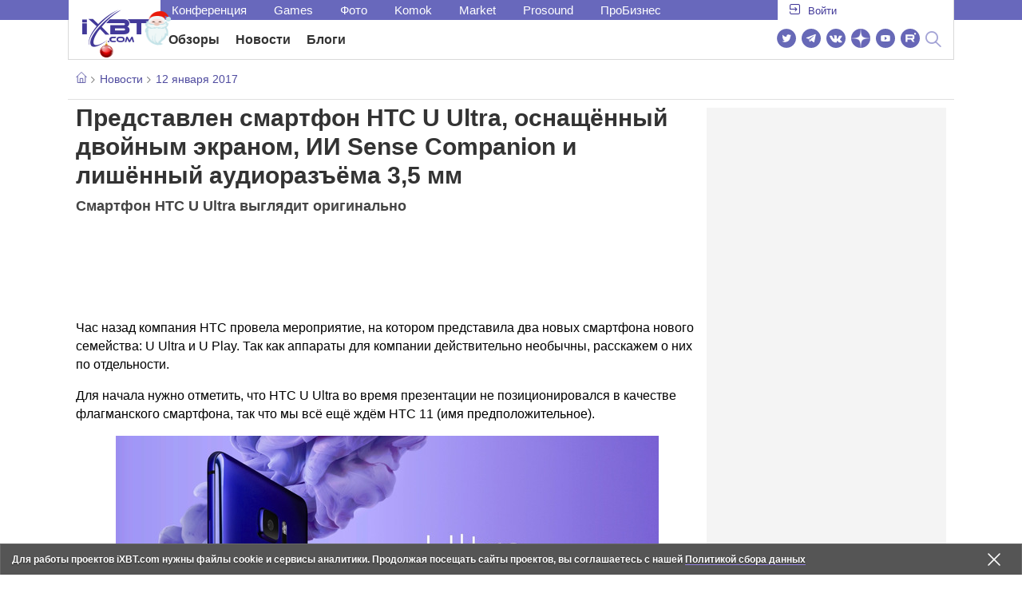

--- FILE ---
content_type: text/html; charset=utf-8
request_url: https://www.ixbt.com/news/2017/01/12/htc-u-ultra-sense-companion-3-5.html
body_size: 31087
content:
        <!DOCTYPE html>
<html lang="ru">
<head>

    <link rel="canonical" href="https://www.ixbt.com/news/2017/01/12/htc-u-ultra-sense-companion-3-5.html" />
            <link rel="amphtml" href="https://www.ixbt.com/news/2017/01/12/htc-u-ultra-sense-companion-3-5.amp.html" />
        <meta charset="UTF-8"/>
    <meta name="viewport" content="initial-scale=1"/>
    <meta http-equiv="X-UA-Compatible" content="IE=Edge"/>
    <meta property="relap:article" content="false">
    <title>Представлен смартфон HTC U Ultra, оснащённый двойным экраном, ИИ Sense Companion и лишённый аудиоразъёма 3,5 мм</title>
    <meta name="keywords" content="HTC" />
    <meta name="description" content="Час назад компания HTC провела мероприятие, на котором представила два новых смартфона нового семейства: U Ultra и U Play. Так как аппараты для компании действительно необычны, расскажем о них по отдельности." />
    <meta name="title" content="Представлен смартфон HTC U Ultra, оснащённый двойным экраном, ИИ Sense Companion и лишённый аудиоразъёма 3,5 мм" />
    <meta property="yandex_recommendations_image"
          content="http://www.ixbt.com/short/images/2017/Jan/htc-u-header2.jpg"/>
    <meta property="fb:app_id" content="372988576485499"/>
    <meta property="og:type" content="article"/>
    <meta property="og:url" content="https://www.ixbt.com/news/2017/01/12/htc-u-ultra-sense-companion-3-5.html"/>
    <meta property="og:title" content="Представлен смартфон HTC U Ultra, оснащённый двойным экраном, ИИ Sense Companion и лишённый аудиоразъёма 3,5 мм"/>
    <meta property="og:image" content="http://www.ixbt.com/short/images/2017/Jan/htc-u-header2.jpg"/>
    <meta property="og:locale" content="ru_RU"/>
    <meta property="og:site_name" content="iXBT.com"/>
    <meta property="og:description" content="Час назад компания HTC провела мероприятие, на котором представила два новых смартфона нового семейства: U Ultra и U Play. Так как аппараты для компании действительно необычны, расскажем о них по отдельности."/>

    <meta property="yandex_recommendations_title" content="Представлен смартфон HTC U Ultra, оснащённый двойным экраном, ИИ Sense Companion и лишённый аудиоразъёма 3,5 мм"/>
    <meta property="yandex_recommendations_category" content="Hi-tech"/>


    <meta name="twitter:card" content="summary_large_image">
    <meta name="twitter:site" content="@ixbtcom">
    <meta name="twitter:title" content="Представлен смартфон HTC U Ultra, оснащённый двойным экраном, ИИ Sense Companion и лишённый аудиоразъёма 3,5 мм">
    <meta name="twitter:description" content="Час назад компания HTC провела мероприятие, на котором представила два новых смартфона нового семейства: U Ultra и U Play. Так как аппараты для компании действительно необычны, расскажем о них по отдельности.">
    <meta name="twitter:image" content="http://www.ixbt.com/short/images/2017/Jan/htc-u-header2.jpg">

    <meta property="fb:pages" content="239502966103173" />

    <link rel="icon" type="image/png" href="/images2/ixbt/favicon-96x96.png" sizes="96x96">
    <link rel="icon" type="image/svg+xml" href="/images2/ixbt/favicon.svg">
    <link rel="shortcut icon" href="/images2/ixbt/favicon.ico">
    <link rel="apple-touch-icon" sizes="180x180" href="/images2/ixbt/apple-touch-icon.png">
    <link rel="manifest" href="/images2/ixbt/manifest.json">

    <link rel="alternate" type="application/rss+xml" title="Новости в формате RSS" href="https://www.ixbt.com/export/news.rss" />

    <script type="application/ld+json">
      {
        "@context": "http://schema.org",
        "@type": ["NewsArticle", "BreadcrumbList"],
        "itemListElement":[{
            "type": "ListItem",
            "position": 1,
            "item": {
                "@id": "https://www.ixbt.com/news/",
                "name": "Новости"
               }
             },{
             "type": "ListItem",
            "position": 2,
            "item": {
                "@id": "/news/2017/01/12",
                "name": "12 января 2017"
               }
             }],
        "mainEntityOfPage": {
            "@type": "WebPage",
            "@id": "https://www.ixbt.com/news/2017/01/12/htc-u-ultra-sense-companion-3-5.html"
            },
        "headline": "Представлен смартфон HTC U Ultra, оснащённый двойным экраном, ИИ Sense Companion и лишённый аудиоразъёма 3,5 мм",
        "datePublished": "2017-01-12",
        "author": {
            "@type": "Person",
            "name": "MPAK"
            },
        "image": [
          "http://www.ixbt.com/short/images/2017/Jan/htc-u-header2.jpg"
        ],
        "description": "Час назад компания HTC провела мероприятие, на котором представила два новых смартфона нового семейства: U Ultra и U Play. Так как аппараты для компании действительно необычны, расскажем о них по отдельности.",
        "publisher": {
           "@type": "Organization",
            "url": "https://www.ixbt.com",
            "logo": {
                 "@type": "ImageObject",
                 "url": "https://www.ixbt.com/images2/logo_h60.png",
                 "width": 121,
                 "height": 60
               },
            "contactPoint": [{
                "@type": "ContactPoint",
                "telephone": "+7-499-519-00-95",
                "contactType": "sales"
                }],
            "name": "iXBT.com",
            "sameAs": [
                "https://www.facebook.com/iXBTcom/",
                "https://twitter.com/ixbtcom/",
                "https://plus.google.com/+IxbtTV",
                "http://youtube.com/user/FilmDepo"]
           }
         }


    </script>

    

<link rel="stylesheet" href="https://www.ixbt.com/site2/resources/css/style.min.css?v=2.5"/>

    
    <script>
        window.analytics = window.analytics || [];
        window.analytics.push({
            "metadataAuthor": "MPAK",
            "metadataContentType" : "news",
            "metadataIxbtProject": "ixbtcom",
            "publicationId": "204312",
            "metadataPageDesign": "legacy",
            "publicationType": "ixbt_news",
            "metadataType":"ixbt_news"
        });
    </script>

    <!-- Google tag (gtag.js) -->

<script>
    (function(w,d,s,l){w[l]=w[l]||[];w[l].push({'gtm.start': new Date().getTime(),event:'gtm.js'});
        var f=d.getElementsByTagName(s)[0],j=d.createElement(s);j.async=true;j.src='https://sgtm.ixbt.com/al/pv.js';f.parentNode.insertBefore(j,f);})(window,document,'script','analytics');

    window.analytics = window.analytics || [];
    window.analytics.push({"page_design": "legacy"});

    function getCookie(name) {
        var matches = document.cookie.match(new RegExp(
            "(?:^|; )" + name.replace(/([\.$?*|{}\(\)\[\]\\\/\+^])/g, '\\$1') + "=([^;]*)"
        ));
        return matches ? decodeURIComponent(matches[1]) : undefined;
    }

    window.jitsuPageProps = window.jitsuPageProps || { project_slug: "ixbt", page_type: "other", publication_type: "", publication_id: "", design: 'legacy', ym_uid: getCookie('_ym_uid'),ym_first_visit: getCookie('_ym_d'), ym_has_adblock: getCookie('_ym_isad'),cookie_policy_accepted: getCookie('cookie_policy_accepted'), other_ids: {tmr_lvid: getCookie('tmr_lvid'),top100_id: getCookie('top100_id'),adtech_uid: getCookie('adtech_uid'),ajs_anonymous_id: getCookie('ajs_anonymous_id'),ajs_user_id:getCookie('ajs_user_id')}};
    window.jitsuLoaded = function (jitsu) {
        jitsu.page(window.jitsuPageProps);
    };

        (function(m,e,t,r,i,k,a){m[i]=m[i]||function(){(m[i].a=m[i].a||[]).push(arguments)};
        m[i].l=1*new Date();
        for (var j = 0; j < document.scripts.length; j++) {if (document.scripts[j].src === r) { return; }}
        k=e.createElement(t),a=e.getElementsByTagName(t)[0],k.async=1,k.src=r,a.parentNode.insertBefore(k,a)})
        (window, document, "script", "https://mc.webvisor.org/metrika/tag_ww.js", "ym");

        ym(25165136, "init", {
        clickmap:false,
        trackLinks:false,
        accurateTrackBounce:true,
        params: { page_design: "legacy" }
    });




</script>
<script async src="https://jitsu.ixbt.com/p.js"
        data-write-key="ldnJKbzhrZfbZydPPBEd4nUkqNlW2EHt:cVYWd65uWi8QVUqyknT26DDe51FEflVZ"
        data-onload="jitsuLoaded"
        data-init-only="true"></script>














<script type="text/javascript" src="https://www.ixbt.com/live/modules/ixbt/js/main.min.js"></script>
<script defer type="text/javascript" src="https://www.ixbt.com/site2/resources/javascript/plugins.js"></script>
<script defer type="text/javascript" src="https://www.ixbt.com/site2/resources/javascript/kocmoc.js"></script>
<script src="https://www.ixbt.com/site2/resources/javascript/ixbit_tv.js" defer></script>

<meta name="VK35850">

<script defer type="text/javascript" src="https://forum.ixbt.com/login.js"></script>
    <script defer src="https://cdn.al-adtech.com/ssp/sync-urls.js"></script>
<script async src="https://yandex.ru/ads/system/header-bidding.js"></script>
<style>
    @media(max-width: 740px){
        .bcontainer {
            display: block;
            min-height: 300px;
            max-height: 600px;
            overflow-x:hidden;
            max-width: 100%;
        }
        .b-first-mobile {
            max-height: 360px;
        }
        .video-slider-block, .g-grid_column__small {
            display: none;
        }

    }
    @media(min-width: 740px){
        .bcontainer {
            display:block;
            min-height: 120px;
            max-height: 300px;
            overflow-x:hidden;
            max-width:  100%;
        }
        .b-120 {
            max-height: 120px;
        }

    }
</style>
<script type="text/javascript">
    var isMobile = false;
    var isDesktop = false;
    var isPad = false;
    var sizeArray = [];
    var sizeArrayHigh = [];
    var sizeArrayVertical = [];
    var adCode = [];
    var pixelWidth = window.innerWidth * window.devicePixelRatio;
    var placesArray = [];
    var blocksArray = {};
    var advSeed = Math.random();

    if(getCookie('auth_param') == '?y3%rN') {
        const style = document.createElement('style');
        style.textContent = '.deskadv,.mobadv,#yandex_recommend,#brandplace,.clickable_zone,.clickable_zone_right,.clickable_zone_left{display:none !important}body{background-image: none !important; background-color: #FFF !important;}';
        document.head.append(style);
    } else {
        isMobile = window.matchMedia('(max-width: 740px)').matches;
        isPad = window.matchMedia('(min-width: 740px) and (max-width: 1025px)').matches;
        isDesktop = window.matchMedia('(min-width: 1025px)').matches;
        if (isMobile) {

            placesArray = ['n10','n20','n30','n40'];

            if(advSeed <= 0.1) {
        //        blocksArray = { // experiment
        //            n10: 'cxbgs', n20: 'cxbgw', n30: 'cxbgz', n40: 'cxbhc', n60: 'cxbhf'
        //        }
        //    } else if (advSeed <= 0.2) {
                blocksArray = { // control
                    n10: 'cxbgt', n20: 'cxbgx', n30: 'cxbha', n40: 'cxbhd', n60: 'cxbhg'
                }
            } else {
                blocksArray = { // common
                    n10: 'cxbgu', n20: 'cxbgy', n30: 'cxbhb', n40: 'cxbhe', n60: 'cxbhh'
                }
            }

            if (pixelWidth < 640) {

                sizeArray = [[336, 280], [300, 250], [300, 300], [250, 250]];
                sizeArrayHigh = [[336, 280], [300, 250], [300, 300], [240, 400], [250,250]];

            } else {
                sizeArray = [[336, 280], [300, 250], [300, 300], [640, 480], [250, 250]];
                sizeArrayHigh = [[336, 280], [300, 250], [300, 300], [640, 480], [240, 400], [250, 250]];
            }

            var placeName;
            placeName = placesArray.shift();

            if (typeof placeName !== 'undefined') {
                //n10
                adCode.push(
                    {
                        code: placeName, sizes: sizeArray, bids: [
                            {bidder: 'astralab', params : {placementId: '61b0688ae11e18a9677776cf',sendTargetRef: true}}
                            , {bidder: 'segmento', sendTargetRef: true, params: {placementId: 648,sendTargetRef: true}} // 336x280
                            , {bidder: 'buzzoola', params: {placementId: 1234376, sendTargetRef:	true}}
                            , {bidder: 'mediasniper', params: {placementId: 17363, sendTargetRef:true}}
                            , {bidder: 'adfox_roden-media', params: { p1: 'cxaaf', p2: 'y'}}
                            , {bidder: 'betweendigital', params: {placementId: 2431115, sendTargetRef:true}} //300x250
                            , {bidder: 'mytarget', params : {placementId: 222274, sendTargetRef: true}}
                            , {bidder: 'videonow', params: {placementId: 5694245,sendTargetRef: true}}
                            //, {bidder: 'getintent', params: {placementId: '215_V_ixbt.com_M_m10_336x280', sendTargetRef: true}}
                            //, {bidder: 'adfox_yandex_waste.recycling', params: { p1: 'ddimu', p2: 'hqjl'}} // Adlook
                            //, {bidder: 'Gnezdo', params: {placementId: 347942, sendTargetRef: true}}

                        ]
                    });
            }

            placeName = placesArray.shift();
            if (typeof placeName !== 'undefined') {
                //n20
                if (pixelWidth > 640) {
                    adCode.push(
                        {
                            code: placeName, sizes: sizeArray,
                            codeType: 'combo',
                            bids: [
                                {bidder: 'astralab', params : {placementId: '60f80c1177c187fdd105d80f',sendTargetRef: true}}
                                , {bidder: 'buzzoola', params: {placementId: 1236565, sendTargetRef: true}}
                                , {bidder: 'betweendigital', params: {placementId: 4602547,sendTargetRef: true}}
                                // , {bidder: 'videonow', params: {placementId: 5694245,sendTargetRef: true}}
                                , {bidder: 'mytarget', params : {placementId: 1334853,sendTargetRef: true}}
                                , {bidder: 'adfox_roden-media', params: { p1: 'cxaag', p2: 'y'}}
                                , {bidder: 'sparrow', params : {placementId: 178022, sendTargetRef: true}}
                                , {bidder: 'mediasniper', params: {placementId: 17413, sendTargetRef:	true}}
                                , {bidder: 'segmento', params : {placementId: 649,sendTargetRef: true}} // 336x280

                            ]
                        });
                } else {
                    adCode.push(
                        {
                            code: placeName, sizes: sizeArray,
                            bids: [
                                {bidder: 'betweendigital', params: {placementId: 3541161, sendTargetRef:true}} // 300x250
                                , {bidder: 'mytarget', params : {placementId: 638801, sendTargetRef: true}} // 300x250
                                , {bidder: 'astralab', params : {placementId: '60f80c1177c187fdd105d80f',sendTargetRef: true}} //сombo
                                , {bidder: 'mediasniper', params: {placementId: 17364, sendTargetRef:	true}}
                                , {bidder: 'buzzoola', params: {placementId: 1234378, sendTargetRef:	true}}
                                //, {bidder: 'getintent', params: {placementId: '215_V_ixbt.com_M_m20_336x280', sendTargetRef: true}}
                                , {bidder: 'adfox_roden-media', params: { p1: 'cxaag', p2: 'y'}}
                                //, {bidder: 'adfox_yandex_waste.recycling', params: {p1: 'ddimw', p2: 'hqjl'}}
                                //, {bidder: 'videonow', params: {placementId: 5694245,sendTargetRef: true}}
                            ]
                        });
                }
            }
            placeName = placesArray.shift();
            if (typeof placeName !== 'undefined') {
                //n30
                adCode.push(
                    {
                        code: placeName, sizes: sizeArrayHigh, bids: [
                            {bidder: 'betweendigital', params: {placementId: 3541162, sendTargetRef:true}} // 300x250
                            , {bidder: 'astralab', params : {placementId: '64f83635ed73c301a64f3a13',sendTargetRef: true}}
                            , {bidder: 'mytarget', params : {placementId: 638803, sendTargetRef: true}} // 300x250
                            , {bidder: 'segmento', params : {placementId: 654,sendTargetRef: true}} // 240x400
                            , {bidder: 'mediasniper', params: {placementId: 17365, sendTargetRef:	true}}
                            //, {bidder: 'getintent', params: {placementId: '215_V_ixbt.com_M_m30_300x250', sendTargetRef: true}}
                            , {bidder: 'adfox_roden-media', params: { p1: 'cxaai', p2: 'y'}}
                            , {bidder: 'buzzoola', params: {placementId: 1221594, sendTargetRef: true}}
                        ]
                    });
            }

            placeName = placesArray.shift();
            if (typeof placeName !== 'undefined') {
                //n40
                adCode.push(
                    {
                        code: placeName, sizes: sizeArrayHigh, bids: [
                            {
                            bidder: 'betweendigital', params: {placementId: 3915105, sendTargetRef:true}} // 300x250
                            , {bidder: 'mytarget', params : {placementId: 727843, sendTargetRef: true}} // 300x250
                            , {bidder: 'mediasniper', params: {placementId: 17366, sendTargetRef: true}}
                            //, {bidder: 'getintent', params: {placementId: '215_V_ixbt.com_M_m40_300x250', sendTargetRef: true}}
                            , {bidder: 'adfox_roden-media', params: { p1: 'cxaaj', p2: 'y'}}
                            , {bidder: 'buzzoola', params: {placementId: 1221602, sendTargetRef: true}}
                        ]
                    });


            }
        }
        else  {
            sizeArray = [[728, 90], [300, 90], [560, 90], [468, 60]];
            sizeArrayHigh = [[728, 90], [300, 90], [560, 90], [468, 60], [700, 250], [728, 280]];

            var sizeArrayVerticalFirst = [[300, 600], [120, 600], [160, 600], [240, 400]];
            var sizeArrayVerticalSecond = [[300, 600], [120, 600], [160, 600], [240, 400]];
            placesArray = ['n10', 'n20', 'n30', 'n40'];

            if(advSeed <= 0.1) {
                blocksArray = { // control
                    n10: 'cxbhk', n20: 'cxbhn', n30: 'cxbhq', n40: 'cxbht' , n60: 'cxcgu', v10: 'cxbhw', v30: 'cxbhz'
                }
        //    } else if (advSeed <= 0.2) {
        //        blocksArray = { // experiment
        //            n10: 'cxbhj', n20: 'cxbhm', n30: 'cxbhp', n40: 'cxbhs', n60: 'cxcgw', v10: 'cxbhv', v30: 'cxbhy'
        //        }
            } else {
                blocksArray = { // common
                    n10: 'cxbhl', n20: 'cxbho', n30: 'cxbhr', n40: 'cxbhu', n60: 'cxcgv', v10: 'cxbhx', v30: 'cxbia'
                }
            }


            placeName = placesArray.shift();
            if (typeof placeName !== 'undefined') {
                //n10
                adCode.push(
                    {
                        code: placeName, sizes: sizeArray, bids: [
                            {bidder: 'betweendigital',params : {placementId: 3988375, sendTargetRef:true}} // 728x90
                            , {bidder: 'mytarget', params : {placementId: 638797, sendTargetRef: true}} // 728x90
                            , {bidder: 'segmento', params : {placementId: 650,sendTargetRef: true}} // 728x90
                            , {bidder: 'mediasniper', params: {placementId: 17367, sendTargetRef:	true}}
                            , {bidder: 'adfox_roden-media', params: { p1: 'cwzzs', p2: 'y'}}
                            //, {bidder: 'getintent', params: {placementId: '215_V_ixbt.com_D_h10_728x90', sendTargetRef: true}}
                            , {bidder: 'buzzoola', params: {placementId: 1221461, sendTargetRef:	true}}
                            //, {bidder: 'adfox_yandex_waste.recycling', params: {p1: 'ddims', p2: 'hqjl'}}
                            //, {bidder: 'Gnezdo', params: {placementId: 347961, sendTargetRef: true}}
                        ]
                    });

            }
            placeName = placesArray.shift();
            if (typeof placeName !== 'undefined') {
                //n20
                adCode.push(
                    {
                        code: placeName, sizes: sizeArray, bids: [
                            {bidder: 'betweendigital',params : {placementId: 4498150, sendTargetRef:true}} //
                            , {bidder: 'mytarget', params : {placementId: 244988, sendTargetRef: true}} // 728x90
                            , {bidder: 'mediasniper', params: {placementId: 17368, sendTargetRef: true}}
                            , {bidder: 'adfox_roden-media', params: { p1: 'cwzzv', p2: 'y'}}
                            , {bidder: 'sparrow', params : {placementId: 178031, sendTargetRef: true}}
                            //, {bidder: 'getintent', params: {placementId: '215_V_ixbt.com_D_h20_728x90', sendTargetRef: true}}
                            , {bidder: 'buzzoola', params: {placementId: 1221460, sendTargetRef:	true}}
                        ]
                    });
            }
            placeName = placesArray.shift();
            if (typeof placeName !== 'undefined') {
                //n30
                adCode.push({
                    code: placeName, sizes: sizeArrayHigh, bids: [
                        {bidder: 'betweendigital',params : {placementId: 3785089, sendTargetRef:true}} // 728x90
                        , {bidder: 'mytarget', params : {placementId: 638799, sendTargetRef: true}} // 728x90
                        , {bidder: 'mediasniper', params: {placementId: 17369, sendTargetRef:	true}}
                        //, {bidder: 'getintent', params: {placementId: '215_V_ixbt.com_D_h30_728x90', sendTargetRef: true}}
                        , {bidder: 'adfox_roden-media', params: { p1: 'cwzzw', p2: 'y'}}
                        , {bidder: 'buzzoola', params: {placementId: 1221462, sendTargetRef:	true}}
                    ]
                });
            }

            placeName = placesArray.shift();
            if (typeof placeName !== 'undefined') {
                //n40
                adCode.push({
                    code: placeName, sizes: sizeArrayHigh, bids: [
                        {bidder: 'betweendigital',params : {placementId: 4498151, sendTargetRef:true}} // 728x90
                        , {bidder: 'mytarget', params : {placementId: 1005508, sendTargetRef: true}} // 728x90
                        , {bidder: 'mediasniper', params: {placementId: 17370, sendTargetRef:	true}}
                        //, {bidder: 'getintent', params: {placementId: '215_V_ixbt.com_D_h40_728x250', sendTargetRef: true}}
                        , {bidder: 'adfox_roden-media', params: { p1: 'cwzzx', p2: 'y'}}
                        , {bidder: 'buzzoola', params: {placementId: 1236566, sendTargetRef:	true}}
                    ]
                });
            }

            if (isDesktop) {


                adCode.push({
                    code: 'v10', sizes: sizeArrayVerticalFirst, bids: [
                        {bidder: 'betweendigital',params : {placementId: 1860193, sendTargetRef:true}} // 300x600
                        , {bidder: 'mytarget', params : {placementId: 243779, sendTargetRef: true}} // 300x600
                        , {bidder: 'segmento', params : {placementId: 652,sendTargetRef: true}} // 300x600
                        , {bidder: 'buzzoola', params: {placementId: 1234379, sendTargetRef: true}}
                        //, {bidder: 'getintent', params: {placementId: '215_V_ixbt.com_D_v10_300x600', sendTargetRef: true}}
                        , {bidder: 'mediasniper', params: {placementId: 17371, sendTargetRef: true}}
                        //, {bidder: 'adfox_yandex_waste.recycling', params: {p1: 'ddimp', p2: 'hqjl'}}
                        , {bidder: 'adfox_roden-media', params: { p1: 'cwzzz', p2: 'emwl'}}
                    ]
                });
                adCode.push({
                    code: 'v30', sizes: sizeArrayVerticalSecond, bids: [
                        {bidder: 'betweendigital',params : {placementId: 3541185, sendTargetRef:true}} // 300x600
                        , {bidder: 'mytarget', params : {placementId: 222248, sendTargetRef: true}} // 300x600
                        , {bidder: 'segmento', params : {placementId: 654,sendTargetRef: true}} // 240x400
                        , {bidder: 'mediasniper', params: {placementId: 17372, sendTargetRef:	true}}
                        //, {bidder: 'getintent', params: {placementId: '215_V_ixbt.com_D_v20_300x600', sendTargetRef: true}}
                        , {bidder: 'buzzoola', params: {placementId: 1221463, sendTargetRef:	true}}
                        , {bidder: 'sparrow', params : {placementId: 178028, sendTargetRef: true}}
                        //, {bidder: 'adfox_yandex_waste.recycling', params: {p1: 'ddimq', p2: 'hqjl'}}
                        , {bidder: 'adfox_roden-media', params: { p1: 'cxaaa', p2: 'emwl'}}
                    ]
                });
            }
        }

        var biddersCpmAdjustmentMap = {
            myTarget: 0.7,
            betweenDigital: 0.8,
            astralab: 0.9

        };
        var syncPixels = [{
            bidder: 'betweenDigital',
            pixels: ['https://ads.betweendigital.com/sspmatch?p=33565&r=$' + Date.now()]
        }];
        window.YaHeaderBiddingSettings = {
            biddersMap: {

                myTarget: 788441
                , betweenDigital: 797430
                , segmento: 1496181
                , astralab: 1725999
                , buzzoola: 1948953
                , videonow: 1840942
                , sparrow: 3445214
                , mediasniper: 2221582
                //, getintent: 3171527
                , 'adfox_roden-media': 2233018
                //, 'adfox_yandex_waste.recycling': 3133044
                //, Gnezdo: 2772399
            },
            syncPixels: syncPixels,
            biddersCpmAdjustmentMap: biddersCpmAdjustmentMap,
            adUnits: adCode,
            timeout: isMobile? 1000 : 700,

        };
    }


</script>
<script>window.yaContextCb = window.yaContextCb || []</script>
<script src="https://yandex.ru/ads/system/context.js" async></script>
<script>
    function getCookie(name) {
        var matches = document.cookie.match(new RegExp(
            "(?:^|; )" + name.replace(/([\.$?*|{}\(\)\[\]\\\/\+^])/g, '\\$1') + "=([^;]*)"
        ));
        return matches ? decodeURIComponent(matches[1]) : undefined;
    }
    window.jitsuPageProps = window.jitsuPageProps || { project_slug: "ixbt", page_type: "other", publication_type: "", publication_id: "", design: 'legacy', ym_uid: getCookie('_ym_uid'),ym_first_visit: getCookie('_ym_d'), ym_has_adblock: getCookie('_ym_isad'),cookie_policy_accepted: getCookie('cookie_policy_accepted'), other_ids: {tmr_lvid: getCookie('tmr_lvid'),top100_id: getCookie('top100_id'),adtech_uid: getCookie('adtech_uid'),ajs_anonymous_id: getCookie('ajs_anonymous_id'),ajs_user_id:getCookie('ajs_user_id')}};
    window.jitsuPageProps.project_slug = "ixbt";
    window.jitsuPageProps.page_type = "publication";
    window.jitsuPageProps.publication_type = "news";
    window.jitsuPageProps.publication_id = "204312";
</script>


</head>
<body id="pagebody" class="branding">






<script>
    if(getCookie('auth_param') == '?y3%rN') {

        const style = document.createElement('style');
        style.textContent = 'body{background-image: none !important; background-color: #FFF !important;}.branding .b-content__breadcrumbs, .main__container {margin-top: 0 !important;}.br-mobile-pic-bg {padding-bottom: 0 !important; background-image: none !important;}';
        document.head.append(style);
        $('#pagebody').removeClass('branding');

    }
</script>

<div id="adfox_166117360337945307"></div>
<script>
    var is600max = window.matchMedia('(max-width: 600px)').matches;
    window.yaContextCb.push(()=>{
        Ya.adfoxCode.create({
            ownerId: 263225,
            containerId: 'adfox_166117360337945307',
            params: {
                p1: is600max ? 'cvnyt':'cvnyo',
                p2: is600max ? 'fuzw':'fuih',puid5: is600max ? 'bMobile':'bDesktop','puid10':'ixbtcom','puid4':'ixbt_news','puid3':'ix_news_cat_64','puid14':Math.floor((Math.random()*100))            }
        })
    })
</script>




<div class="b-content b-content__uppermenu">
    <style>
    a [data-name="adtune-feedback"] {
        position: absolute;
        min-height:150px !important;
        min-width: 300px !important;

    }
</style>
<div class="slide_menu__common_overlay"></div>
<div class="slide_menu__common">

    <div class="mainmenu__list __menulist">
        <ul class="list" style="padding-bottom: 150px;">
            <li style="padding:0 0 15px 0;" class="mobile_login" id="auth_mobile_block"><a style="margin-left: 15px;" href="javascript:;" onClick="ixbtcommon_login(reload, 1)"><i class="icon icon-arrow_square"></i><span class="ixbt_login">Войти</span></a></li>
            <li><a href="/live/">Блоги</a></li>
            <li><a href="/news/">Новости</a></li>
            <li><a href="/3dv/">Видеокарты и мониторы</a></li>
            <li><a href="/supply/">Корпуса, БП, ИБП</a></li>
            <li><a href="/platform/">Платформа ПК</a></li>
            <li><a href="/projector/">Проекторы и ТВ</a></li>
            <li><a href="/ds/"> Hi-Fi и мультимедиа</a></li>
            <li><a href="/sw/">Программы и ОС</a></li>
            <li><a href="/mobilepc/">Ноутбуки и планшеты</a></li>
            <li><a href="/md/">Мобильные устройства</a></li>
            <li><a href="/printers/">Принтеры и периферия</a></li>
            <li><a href="/ch/">Комфортный дом</a></li>
            <li><a href="/data/">Носители информации</a></li>
            <li><a href="/medium/">iT-Среда</a></li>
            <li><a href="/car/">OnRoad</a></li>
            <li><a href="/nw/">Сети и серверы</a></li>
            <li><a href="/dp/">Фото</a></li>
            <li><a href="/dv/">Видео </a></li>
            <!--  <li><a href="/maclife/">Maclife</a></li> -->
        </ul>
    </div>
    <div class="addition__list">
        <li><a href="//forum.ixbt.com">Конференция</a></li>
        <li><a href="https://www.ixbt.com/news/search/">Поиск</a></li>
    </div>
</div>

<div class="b-mainmenu __mainmenu">
    <div class="mainmenu__wrapper">
        <div class="mainmenu--topline">
            <ul class="topline__left">
                <li><a href="//forum.ixbt.com">Конференция</a>
                </li>
                                <li><a href="https://ixbt.games">Games</a>
                </li>
                <li><a href="https://ixbt.photo">Фото</a>
                </li>
                <li><a href="https://komok.com">Komok</a>
                </li>
                <li><a href="https://ixbt.market">Market</a>
                </li>
                <li><a href="https://prosound.ixbt.com">Prosound</a>
                </li>
                <li><a href=" https://ixbt.pro">ПроБизнес</a>
                </li>
            </ul>
            <ul class="topline__right" id="auth_top_block2"><li><a href="javascript:;" onClick="ixbtcommon_login(reload, 1)"><i class="icon icon-arrow_square"></i><span class="ixbt_login">Войти</span></a></li></ul>
        </div>
        <div class="mainmenu--line">
            <div class="line__logo">
                <a href="/" class="w-logo">
                    <!-- desktop лого  -->
                    <i class="icon icon-logo_ixbt" style="xposition: relative;"></i>
                    <!-- Юбилейное лого  -->
                    <!-- <img src="/site2/resources/images/ixbt-logo-25.png" class="ixbt_25years" title="25 лет Online"> -->
                    <!-- <img src="/pic/digit21.png" width="43" height="33" style="position: absolute; top:10px; left: 67px;" title="21 год Online"> -->
                    <!-- <img src="/pic/ny_tree.png" width="32" height="44" style="position: absolute; top:-12px; left: 78px;" title="С Новым 2019 годом!"> -->
					<!-- НГ оформление desktop -->
					<img src="/pic/ny_2020.png" width="91" height="58" style="position: absolute; top:-12px; left: 24px;" title="С Новым 2026 годом!"> 
					<!-- 9 мая <img src="/site2/resources/images/pobeda.svg" class="pobeda80"  title="С Днем Победы!"> -->
					<!-- <img src="/site2/resources/images/logo_28_years.png"  class="anniv28"  title="iXBT - 28 лет с вами ">  -->
					
					
                </a>
            </div>
            <div class="line__menu">
                <ul class="menu__mainmenu __mainmenu mobile-hide" style="height:39px;">
                    <li><a href="/articles/current/" data-menuitem="reviews" class="">Обзоры</a>
                    </li>
                    <li><a href="/news/" data-menuitem="news" class="">Новости</a>
                    </li>
                    <li><a href="/live/" data-menuitem="blogs" class="">Блоги</a>
                    </li>
                    <li style="margin-left: 10px;"><div style="height: 28px;" id="honor-announce-banner"></div>

                        <script>
                            if (isPad || isDesktop || isMobile) {
                                window.yaContextCb.push(()=>{
                                    Ya.adfoxCode.create({
                                        ownerId: 263225,
                                        containerId: 'honor-announce-banner',
                                        params:
                                            {
                                                p1: 'cvwyc',
                                                p2: 'gvnp'
                                            }
                                    })
                                })
                            }
                        </script></li>
                </ul>
                <ul class="menu__right social_links">
                    <li>
                        <a target="_blank" rel="nofollow" title="Новостной твиттер" href="https://twitter.com/ixbtcom/">
                            <div class="social_icon_div twitter-icon-ixbt"></div>
                        </a>
                    </li>
                    <li>
                        <a target="_blank" rel="nofollow" title="Новости и статьи в Telegram" href="https://t.me/ixbt_official">
                            <div class="social_icon_div telegram-icon-ixbt"></div>
                        </a>
                    </li>
                    <li>
                        <a target="_blank" rel="nofollow" title="Страница ВКонтакте" href="https://vk.com/ixbt_official">
                            <div class="social_icon_div vkontakte-icon-ixbt"></div>
                        </a>
                    </li>
                    <li>
                        <a target="_blank" rel="nofollow" title="Дзен" href="https://dzen.ru/ixbt.com">
                            <img src="https://www.ixbt.com/site2/resources/images/zen.svg" style="width:24px; height: 24px; ">
                        </a>
                    </li>
                    <li>
                        <a target="_blank" rel="nofollow" title="Наш Youtube" href="https://www.youtube.com/c/IxbtTV">
                            <div class="social_icon_div youtube-icon-ixbt"></div>
                        </a>
                    </li>
                    <li>
                        <a target="_blank" rel="nofollow" title="RuTube" href="https://rutube.ru/channel/23474179/">
                            <svg xmlns="http://www.w3.org/2000/svg" xml:space="preserve" width="24px" height="24px" style="shape-rendering:geometricPrecision;text-rendering:geometricPrecision;image-rendering:optimizeQuality;fill-rule:evenodd;clip-rule:evenodd" viewBox="0 0 248.02 248.02"><defs><style>.str0{stroke:#fff;stroke-width:.14;stroke-miterlimit:22.9256}.fil1{fill:#fff}</style></defs><g id="Слой_x0020_1"><g id="_2756696155696"><circle cx="124.01" cy="124.01" r="124.01" style="fill:#6766b7;fill-rule:nonzero"/><path class="fil1 str0" d="M65.07 171.74V76.02h86.76c13.91 0 25.67 5.94 27.1 21.37.91 9.9.82 13.91.1 21.95-.97 10.77-5.9 18.89-19.69 21.19l22.82 31.21h-26.67l-20.79-31.21H89v31.21H65.07zm82.06-74.49L89 97.39v21.95h57.08c5.55 0 9.41 0 9.41-7.5v-6.88c0-6.77-3.45-7.72-8.36-7.71z"/><circle class="fil1 str0" cx="186.58" cy="65.26" r="12.36"/></g></g></svg>
                        </a>
                    </li>
                    <li>
                        <form action="//www.ixbt.com/news/search/" id="cse-search-box">
                            <div style="text-align: right;position: relative;">
                                <input type="hidden" name="cx" value="partner-pub-2944014748278485:43aq2mxbk7t">
                                <input type="hidden" name="cof" value="FORID:10">
                                <input type="hidden" name="ie" value="utf8">
                                <input type="text" class="search_input" name="q" size="50%" style="padding: 2px 6px; display: none;" placeholder="Введите текст для поиска....">
                                <a value="" class="btn-main-search btn-main-search" style="position: relative;">
                                    <i class="icon icon-search"></i>
                                </a>
                            </div>
                        </form>
                    </li>
                </ul>
                <!--<ul class="menu__right">
                        <li><a href="#"><i class="glyphicon-search"></i></a></li>
                        <li><a href="#"><i class="glyphicon-gear"></i></a></li>
                        <li><a href="#"><i class="glyphicon-question-sign"></i></a></li>
                </ul> -->
            </div>
        </div>

    </div>
</div>
<div class="b-mainmenu__mobile honor-mobile-menu">
    <div class="mainmenu__container">
        <div class="container__left">
            <!-- Мобильное лого  -->
            <a href="/" class="logo">
            	<!-- обычное лого -->
            	<i class="icon icon-logo_ixbt"></i>
            	
            	
            	<!-- НГ формление -->
            	<img src="/pic/ny_2020.png" width="91" height="58" style="position: absolute;top: 4px;left: 24px;" title="С Новым 2026 годом!">
            	
            	
            	<!-- Юбилейное лого  -->
            	<!-- <img src="/site2/resources/images/ixbt-logo-25.png" class="ixbt_25years_mobile"  title="25 лет Online"> -->
            	<!-- <img src="/site2/resources/images/pobeda1.svg" style="position: absolute; top: 2px;  left: 72px;  height: 57px;" class="pobeda80"  title="С Днем Победы!">  -->
            	<!-- <img src="/site2/resources/images/logo_28_years_mob.png"  style="position: absolute; left: 68px; top: -19px; height: 74px;" class="anniv28"  title="iXBT - 28 лет с вами ">  -->
            </a>

            <a class="menu__part_link" href="/articles/current/">Статьи</a>
            <a class="menu__part_link" href="/news/">Новости</a>
            <div style="height: 28px;" id="honor-announce-banner-mob"></div>

            <script>
                if (isPad || isDesktop || isMobile) {
                    window.yaContextCb.push(()=>{
                        Ya.adfoxCode.create({
                            ownerId: 263225,
                            containerId: 'honor-announce-banner-mob',
                            params:
                                {
                                    p1: 'cvwyc',
                                    p2: 'gvnp'
                                }
                        })
                    })
                }
            </script>

            <a class="menu __menucaller icon-menu__open"><div style="width: 18px;" class="icon icon-burger"></div></a>

        </div>

        <!--<div class="container__right"><a href="https://www.ixbt.com/news/search/" class="search"><i class="icon icon-search"></i></a><a href="#" class="login_mobile"><i class="icon icon-arrow_square_right"></i></a></div> -->
    </div>
    <div class="mainmenu__list __menulist">
        <ul class="list" style="padding-bottom: 150px;">
            <li><a href="/news/">Новости</a></li>
            <li><a href="/3dv/">Видеокарты, мониторы</a></li>
            <li><a href="/supply/">Корпуса, БП, ИБП</a></li>
            <li><a href="/platform/">Платформа ПК</a></li>
            <li><a href="/projector/">Проекторы и ТВ</a></li>
            <li><a href="/ds/"> Hi-Fi и мультимедиа</a></li>
            <li><a href="/sw/">Программы и ОС</a></li>
            <li><a href="/mobilepc/">Ноутбуки, планшеты</a></li>
            <li><a href="/md/">Мобильные устройства</a></li>
            <li><a href="/printers/">Принтеры, периферия</a></li>
            <li><a href="/ch/">Комфортный дом</a></li>
            <li><a href="/data/">Носители информации</a></li>
            <li><a href="/medium/">iT-Среда</a></li>
            <li><a href="/car/">OnRoad</a></li>
            <li><a href="/nw/">Сети, серверы</a></li>
            <li><a href="/dp/">Фото</a></li>
            <li><a href="/dv/">Видео </a></li>
            <!--<li><a href="/maclife/">Maclife</a></li>-->
        </ul>
    </div>
</div>
</div>

<div class="b-content b-content__breadcrumbs">
    <div class="b-content--wrapper" style="display: flex;">
        <ul class="b-content__breadcrumbs_ul">
            <li><a href="/"><img src="data:image/svg+xml,%3C%3Fxml version='1.0' %3F%3E%3Csvg viewBox='0 0 32 32' xmlns='http://www.w3.org/2000/svg'%3E%3Cdefs%3E%3Cstyle%3E.cls-1%7Bfill:none;stroke:%234f4b9f;stroke-linejoin:round;stroke-width:2px;%7D%3C/style%3E%3C/defs%3E%3Ctitle/%3E%3Cg id='_371-Home'%3E%3Cpolyline class='cls-1' points='1 16 16 1 31 16'/%3E%3Cpolyline class='cls-1' points='27 12 27 31 5 31 5 12'/%3E%3Cpolyline class='cls-1' points='12 31 12 19 20 19 20 31'/%3E%3C/g%3E%3C/svg%3E" style="width:14px; height:14px"></a></li>
            <li><a href="/news/">Новости</a></li>
            <li><a href="/news/2017/01/12/">12 января 2017</a></li>

        </ul>
        <span class="adv_button_container">
    <div class="adv_button" id="adv_button"></div>
    <script>
        if (isPad || isDesktop || isMobile) {
            window.yaContextCb.push(()=>{
                Ya.adfoxCode.create({
                ownerId: 263225,
                containerId: 'adv_button',
                params:
                        {
                            p1:'cksvr',p2:'gvnp','puid10':'ixbtcom','puid4':'ixbt_news','puid3':'ix_news_cat_64','puid14':Math.floor((Math.random()*100)),'puid5':'h50'
                         }
    })
    })
    }
</script>
</span>
    </div>
</div>

<div class="b-content b-content__pagecontent" itemscope itemtype="http://schema.org/NewsArticle">

    <div class="b-content--wrapper">
        <div class="g-grid">
            <div class="g-grid_column g-grid_column__big">
                <div class="b-article">
                    <div class="b-article__header">
                        <h1 id='newsheader' itemprop="name">Представлен смартфон HTC U Ultra, оснащённый двойным экраном, ИИ Sense Companion и лишённый аудиоразъёма 3,5 мм</h1>
                        <meta itemprop="headline" content="Представлен смартфон HTC U Ultra, оснащённый двойным экраном, ИИ Sense Companion и лишённый аудиоразъёма 3,5 мм" />
                        <h4>Смартфон HTC U Ultra выглядит оригинально</h4>                        <div class="bcontainer b-120 bmobile-container b-first-mobile" id="n10"></div>

                    </div>
                    <div class="b-article__content" itemprop="articleBody" id="main-pagecontent__div">
                        <p>Час назад компания HTC провела мероприятие, на котором представила два новых смартфона нового семейства: U Ultra и U Play. Так как аппараты для компании действительно необычны, расскажем о них по отдельности.</p>

<p>Для начала нужно отметить, что HTC U Ultra во время презентации не позиционировался в качестве флагманского смартфона, так что мы всё ещё ждём HTC 11 (имя предположительное).</p>

<div align="center"><img src="//www.ixbt.com/short/images/2017/Jan/htc-u-header2.jpg" width="680" height="306" alt="&#x421;&#x43C;&#x430;&#x440;&#x442;&#x444;&#x43E;&#x43D; HTC U Ultra &#x432;&#x44B;&#x433;&#x43B;&#x44F;&#x434;&#x438;&#x442; &#x43E;&#x440;&#x438;&#x433;&#x438;&#x43D;&#x430;&#x43B;&#x44C;&#x43D;&#x43E;"></div>   

<p>Несмотря на это, U Ultra по своим параметрам стоит вровень с пока ещё актуальными флагманами конкурентов и тем же HTC 10. В первую очередь новинка выделяется дисплеем. Точнее, тем фактом, что их тут два, как у некоторых моделей LG. Основной диагональю 5,7 дюйма имеет разрешение 2560 х 1440 пикселей, а дополнительный — 160 х 1040 пикселей при диагонали 2 дюйма. Тип матрицы — IPS. Прикрывает экраны стекло Gorilla Glass 5. </p>

<p>Сердцем смартфона служит SoC Snapdragon 821, в помощь которой имеется 4 ГБ оперативной памяти. Флэш-памяти у аппарата 64 либо 128 ГБ с возможностью использовать карты microSD.</p> 

<div align="center"><img src="//www.ixbt.com/short/images/2017/Jan/4324324.jpg" width="735" height="560" alt="&#x421;&#x43C;&#x430;&#x440;&#x442;&#x444;&#x43E;&#x43D; HTC U Ultra &#x432;&#x44B;&#x433;&#x43B;&#x44F;&#x434;&#x438;&#x442; &#x43E;&#x440;&#x438;&#x433;&#x438;&#x43D;&#x430;&#x43B;&#x44C;&#x43D;&#x43E;"></div>   

<p>Вторая особенность U Ultra — дизайн. Нет, в нём нет ничего крайне оригинального, но ни на одну модель HTC новинка не похожа. Смартфон выполнен из металла и стекла, а игру света на задней панели можно оценить на фото. Да, Huawei уже реализовала подобное в Honor 8, но трендом такое решение пока всё равно не стало. К слову, новинка HTC будет доступна в чёрном, белом розовом и синем цветах.</p> 

<p>Основная камера смартфона характеризуется разрешением 12 Мп (технология UltraPixel 2), размером пикселей 1,55 мкм, максимальной диафрагмой F/1.8 и оптической стабилизацией. По параметрам камера полностью идентична модели HTC 10, так что как минимум можно ожидать сходного качества снимков, а возможно и лучшего. Фронтальная камера имеет разрешение 16 Мп.</p> 

<div align="center"><img src="//www.ixbt.com/short/images/2017/Jan/434234.jpg" width="735" height="314" alt="&#x421;&#x43C;&#x430;&#x440;&#x442;&#x444;&#x43E;&#x43D; HTC U Ultra &#x432;&#x44B;&#x433;&#x43B;&#x44F;&#x434;&#x438;&#x442; &#x43E;&#x440;&#x438;&#x433;&#x438;&#x43D;&#x430;&#x43B;&#x44C;&#x43D;&#x43E;"></div>   

<p>Ёмкость аккумулятора составляет всего 3000 мА·ч, что, учитывая огромный дисплей и производительную платформу, вряд ли обеспечит должную автономность. Технология быстрой зарядки Quick Charge 3.0 поддерживается.</p> 

<p>Поклонников HTC порадует тот факт, что в U Ultra используются стереодинамики BoomSound. Также тут имеется целых четыре микрофона и некая технология U Sonic, которая анализирует строение внутреннего уха пользователя посредством импульсов, подобных гидролокатору, и затем подстраивает звук смартфона соответствующим образом. Звучит несколько странно и неясно, действительно ли это технология или в большей степени маркетинг. Также нужно отметить, что у новинки отсутствует разъём для наушников 3,5 мм. Зато есть порт USB-C 3.1.</p>

<div align="center"><img src="//www.ixbt.com/short/images/2017/Jan/htc-u-ultra-6v-cosmeticpink-1.jpg" width="735" height="580" alt="&#x421;&#x43C;&#x430;&#x440;&#x442;&#x444;&#x43E;&#x43D; HTC U Ultra &#x432;&#x44B;&#x433;&#x43B;&#x44F;&#x434;&#x438;&#x442; &#x43E;&#x440;&#x438;&#x433;&#x438;&#x43D;&#x430;&#x43B;&#x44C;&#x43D;&#x43E;"></div>  

<p>Выделяется новинка и ПО. Кроме того, что смартфон работает под управлением Android 7.0 с фирменной оболочкой Sense, он получил ещё и некий ассистент Sense Companion, который анализирует привычки пользователя и может выдавать различные подсказки и напоминания, но особых подробностей о его работе пока нет. HTC утверждает, что Sense Companion будет развиваться тем лучше, чем больше пользователи будут его задействовать.</p> 

<p>Размеры новинки равны 162,4 х 79,8 х 8 мм при массе 170 г. В США стоимость смартфона составляет $750. Также будет некое ограниченное издание, отличающееся использованием сапфирового стекла, но о его цене ничего неизвестно.</p>                    </div>


                        <script>

                            window.yaContextCb.push(()=>{
                                Ya.adfoxCode.create({
                                    ownerId: 263225,
                                    containerId: 'n10',
                                    params:
                                        {
                                            p1: blocksArray.n10 , p2: isMobile ? 'ftsc' : 'ftsb','puid5': isMobile ? 'm10':'h10','puid10':'ixbtcom','puid4':'ixbt_news','puid3':'ix_news_cat_64','puid14':Math.floor((Math.random()*100)),'partner-stat-id': (204312 + 3000000) + '1'
                                        }
                                })
                            })
                        </script>

                    <meta itemprop="datePublished" content="2017-01-12" />
                    <div class="b-article__top-author">
                        <p class="date">12 января 2017 в 12:38</p>
                        <p class="author"><a title="Автор" href="mailto:mpak@ixbt.com" class="author">
                            Автор: <span itemprop="author" itemscope itemtype=" http://schema.org/Person"><span itemprop="name" content="MPAK">MPAK</span></span></a></p>
                                                    <p class="b-article__tags__list">| Теги: <a class="news-tag" href="/tag/htc/">HTC</a></p>
                                                
                            <p class="b-article__source__list">| Источник: <a target="_blank" rel="nofollow" href="//www.ixbt.com/click/?c=[base64]&h=2de273a536d5667a9b131f22ffdf10f788fb94eb" title="http://www.androidauthority.com/htc-u-ultra-specs-price-release-date-742481/">AndroidAuthority</a></p>

                                            </div>


                    <div id="yandex_recommend" style="min-height:390px;"></div>
                    <script>


                        window.yaContextCb.push(()=>{
                            Ya.adfoxCode.createScroll({
                                ownerId: 263225,
                                containerId: 'yandex_recommend',
                                params: {
                                    p1: 'cqxhp',
                                    p2: 'gqqu','puid10':'ixbtcom','puid4':'ixbt_news','puid3':'ix_news_cat_64','puid14':Math.floor((Math.random()*100)),
                                    'partner-stat-id': (204312 + 3000000) + '1'
                                },

                                lazyLoad: {
                                fetchMargin: 150,
                                    mobileScaling: 2
                            }
                            })
                        });
                    </script>




                    <div class="b-article__bottom no-margin no-padding">

                        <p class="linknews link_prev_news"><a data-gotopage="left" class="__gotopage" href="/news/2017/01/12/nokia-8-soc-snapdragon-835-24.html" class=""> <i class="icon icon-bold_arrow_left"></i> Смартфон Nokia 8 должен получить SoC Snapdragon 835 и камеру разрешением 24 Мп</a></p>
                        <p class="linknews link_next_news"><a data-gotopage="right" class="__gotopage" href="/news/2017/01/12/posle-realizacii-rjada-peremen-xiaomi-gotova-ustanovit-rekord-po-prodazham-v-2017-godu.html" class=""><i class="icon icon-bold_arrow_right"></i> После реализации ряда перемен Xiaomi готова установить рекорд по продажам в 2017 году</a></p>                    </div>



                    <a id="comments" name="comments"></a>

                    <div class="bcontainer" id="n20"></div>
                    <script>


                            window.yaContextCb.push(()=>{
                                Ya.adfoxCode.createScroll({
                                        ownerId: 263225,
                                        containerId: 'n20',
                                        params:
                                            {
                                                p1: blocksArray.n20,
                                                p2: isMobile ? 'ftsc' : 'ftsb',
                                                puid5: isMobile ? 'm20':'h20','puid10':'ixbtcom','puid4':'ixbt_news','puid3':'ix_news_cat_64','puid14':Math.floor((Math.random()*100)),
                                                'partner-stat-id': (204312 + 3000000) + '1'
                                    },
                                    lazyLoad: {
                                        fetchMargin: 150,
                                        mobileScaling: 2
                                    }

                            }
                            )
                            })

                    </script>
                                                            <div id="news_comments_block"><a name="auth_block"></a><div id="auth_block"></div><a name="comments_block"></a><div id="comments_block_place"></div></div>
                                    


                </div>

                                <div class="b-block block__newslist b-lined-title">
                    <div class="bcontainer" id="n30"></div>
                    <script>


                        window.yaContextCb.push(()=>{
                            Ya.adfoxCode.createScroll({
                                    ownerId: 263225,
                                    containerId: 'n30',
                                    params:
                                        {
                                            p1: blocksArray.n30,
                                            p2: isMobile ? 'ftsc' : 'ftsb',
                                            puid5: isMobile ? 'm30':'h30','puid10':'ixbtcom','puid4':'ixbt_news','puid3':'ix_news_cat_64','puid14':Math.floor((Math.random()*100)),
                                            'partner-stat-id': (204312 + 3000000) + '1'
                                        },
                                    lazyLoad: {
                                        fetchMargin: 150,
                                        mobileScaling: 2
                                    }

                                }
                            )
                        })

                    </script>
                    <h3 class="lined">Все новости за сегодня</h3>
                    <ul>
                                                                                    <li class="item"><span class="time_iteration_icon"> 22:51</span>
                                                                        <a href="/news/2026/01/18/belgee-changan-jetour-solaris-2025-belgee-5.html"><strong>Белорусские кроссоверы Belgee обошли в России Changan, Jetour и Solaris: по итогам продаж в РФ в 2025 году Belgee вошли в топ-5 рынка</strong>. Продажи Belgee в России в 2025 году взлетели почти на 100%</a></li>
                            
                                                                                                                <li class="item"><span class="time_iteration_icon"> 22:39</span>
                                                                        <a href="/news/2026/01/18/zeekr-xiomi-10-2025.html"><strong>Zeekr рулит российским рынком новых электромобилей, но Xiaomi уже в топ-10: итоги 2025 года</strong></a></li>
                            
                                                                                                                <li class="item"><span class="time_iteration_icon"> 22:17</span>
                                                                        <a href="/news/2026/01/18/ram-10-2025.html"><strong>Американские пикапы RAM вошли в топ-10 самых популярных пикапов в России в 2025 году, УАЗ «Пикап» — на втором месте</strong>. А возглавляет рейтинг — JAC T9</a></li>
                            
                                                                                                                <li class="item"><span class="time_iteration_icon"> 21:57</span>
                                                                        <a href="/news/2026/01/18/haval-jolion-belgee-x50-solaris-hc-geely-monjaro-25-2025.html"><strong>Haval Jolion, Belgee X50, Solaris HC, Geely Monjaro: составлен топ-25 самых популярных моделей машин в России в 2025 году</strong>. Lada Iskra в рейтинг не вошла</a></li>
                            
                                                                                                                <li class="item"><span class="time_iteration_icon"> 21:31</span>
                                    <a href="/news/2026/01/18/fp-985-2-1100.html#comments" rel="nofollow" class="comments_link"><span class="b-num">7</span></a>                                    <a href="/news/2026/01/18/fp-985-2-1100.html"><strong>Китайцы творчески переосмыслили «Кукурузник»: моноплан FP-985 на базе Ан-2 пролетел 1100 км без пилота</strong>. Первый тестовый полет на дальнем маршруте прошел успешно</a></li>
                            
                                                                                                                <li class="item"><span class="time_iteration_icon"> 21:11</span>
                                                                        <a href="/news/2026/01/18/cj-2000-comac-c929.html"><strong>Не нужны ни американские двигатели, ни британские: в Китае испытали большой турбовентиляторный двигатель CJ-2000 для широкофюзеляжного лайнера COMAC C929</strong>. COMAC C929 станет аналогом Boeing 787 и Airbus A350</a></li>
                            
                                                                                                                <li class="item"><span class="time_iteration_icon"> 21:10</span>
                                                                        <a href="/news/2026/01/18/na-solnce-proizoshla-pervaja-v-2026-godu-vspyshka-maksimalnogo-klassa-x.html"><strong>На Солнце произошла первая в 2026 году вспышка максимального класса X</strong>. До этого было несколько вспышек предпоследнего класса</a></li>
                            
                                                                                                                <li class="item"><span class="time_iteration_icon"> 20:48</span>
                                    <a href="/news/2026/01/18/jenergija-budushego-stanovitsja-blizhe-rosatom-ispytal-unikalnyj-sverhprovodnik-dlja-tokamaka-novogo-pokolenija.html#comments" rel="nofollow" class="comments_link"><span class="b-num">5</span></a>                                    <a href="/news/2026/01/18/jenergija-budushego-stanovitsja-blizhe-rosatom-ispytal-unikalnyj-sverhprovodnik-dlja-tokamaka-novogo-pokolenija.html"><strong>Энергия будущего становится ближе: «Росатом» испытал уникальный сверхпроводник для токамака нового поколения</strong>. Пока длина сверхпроводящего провода составляет 5 метров, но уже в текущем году изготовят провода длиной более 60 метров</a></li>
                            
                                                                                                                <li class="item"><span class="time_iteration_icon"> 20:31</span>
                                    <a href="/news/2026/01/18/ddr5-4-5.html#comments" rel="nofollow" class="comments_link"><span class="b-num">1</span></a>                                    <a href="/news/2026/01/18/ddr5-4-5.html"><strong>Цены на DDR5 в Европе вышли из-под контроля: за полгода память подорожала почти в 4,5 раза</strong>. При этом старая память DDR4 дорожает быстрее новой</a></li>
                            
                                                                                                                <li class="item"><span class="time_iteration_icon"> 19:59</span>
                                                                        <a href="/news/2026/01/18/redmi-redmi-k100-redmi-k100-pro-max.html"><strong>Redmi готовит новые флагманы Redmi K100 и Redmi K100 Pro Max: первые подробности</strong>. Они выйдут на глобальном рынке как Poco F9 Pro и Poco F9 Ultra</a></li>
                            
                                                                                                                <li class="item"><span class="time_iteration_icon"> 19:36</span>
                                    <a href="/news/2026/01/18/100-atmosfer-vnutri-v-rossii-vpervye-sozdali-upravljaemyj-gazonapolnennyj-razrjadnikobostritel.html#comments" rel="nofollow" class="comments_link"><span class="b-num">3</span></a>                                    <a href="/news/2026/01/18/100-atmosfer-vnutri-v-rossii-vpervye-sozdali-upravljaemyj-gazonapolnennyj-razrjadnikobostritel.html"><strong>100 атмосфер внутри: в России впервые создали управляемый газонаполненный разрядник-обостритель</strong>. Для лазеров и медицины</a></li>
                            
                                                                                                                <li class="item"><span class="time_iteration_icon"> 19:21</span>
                                                                        <a href="/news/2026/01/18/v-rossii-razrabatyvajut-sovershenno-novuju-avtomotrisu--skorostnoj-poezdtransformer-dlja-remonta-putej.html"><strong>В России разрабатывают совершенно новую автомотрису — скоростной поезд-трансформер для ремонта путей</strong>. Она сможет разгоняться до 140 км/ч</a></li>
                            
                                                                                                                <li class="item"><span class="time_iteration_icon"> 19:14</span>
                                    <a href="/news/2026/01/18/3-etihad-cathay-pacific-qantas.html#comments" rel="nofollow" class="comments_link"><span class="b-num">2</span></a>                                    <a href="/news/2026/01/18/3-etihad-cathay-pacific-qantas.html"><strong>Названы самые безопасные авиакомпании в мире: в топ-3 вошли Etihad, Cathay Pacific и Qantas</strong>. А среди лоукостеров лучшие HK Express, Jetstar Airways и Scoot</a></li>
                            
                                                                                                                <li class="item"><span class="time_iteration_icon"> 19:10</span>
                                    <a href="/news/2026/01/18/micron-kupit-celyj-zavod-po-proizvodstvu-pamjati-dram-no-vklad-v-uvelichenie-proizvodstva-chipov-budet-zameten-tolko-2.html#comments" rel="nofollow" class="comments_link"><span class="b-num">8</span></a>                                    <a href="/news/2026/01/18/micron-kupit-celyj-zavod-po-proizvodstvu-pamjati-dram-no-vklad-v-uvelichenie-proizvodstva-chipov-budet-zameten-tolko-2.html"><strong>Micron купит целый завод по производству памяти DRAM, но вклад в увеличение производства чипов будет заметен только через год</strong>. Компания покупает фабрику у Powerchip Semiconductor Manufacturing Corporation’s</a></li>
                            
                                                                                                                <li class="item"><span class="time_iteration_icon"> 19:00</span>
                                    <a href="/news/2026/01/18/1990-retrobox-hdmi.html#comments" rel="nofollow" class="comments_link"><span class="b-num">7</span></a>                                    <a href="/news/2026/01/18/1990-retrobox-hdmi.html"><strong>Назад в 1990-е: представлена современная видеодвойка RetroBox с поддержкой HDMI</strong>. Современная «видеодвойка» за 400 долларов, но с подвохом</a></li>
                            
                                                                                                                <li class="item"><span class="time_iteration_icon"> 18:29</span>
                                                                        <a href="/news/2026/01/18/geely-galaxy-cruiser-land-rover-defender-mercedes-benz-g-class.html"><strong>Внедорожник Geely Galaxy Cruiser выйдет в Европе, это будет конкурент Land Rover Defender и Mercedes-Benz G-Class</strong>. В основе Geely Galaxy Cruiser платформа SEA-R — как в Zeekr 9X</a></li>
                            
                                                    <div class="bcontainer" id="n40"></div>
                        <script>


                                window.yaContextCb.push(()=>{
                                    Ya.adfoxCode.createScroll({
                                            ownerId: 263225,
                                            containerId: 'n40',
                                            params:
                                                {
                                                    p1: blocksArray.n40,
                                                    p2: isMobile ? 'ftsc' : 'ftsb',
                                                    puid5: isMobile ? 'm40':'h40','puid10':'ixbtcom','puid4':'ixbt_news','puid3':'ix_news_cat_64','puid14':Math.floor((Math.random()*100)),
                                                    'partner-stat-id': (204312 + 3000000) + '1'
                                                },
                                            lazyLoad: {
                                                fetchMargin: 200,
                                                mobileScaling: 2
                                            }

                                        }
                                    )
                                })

                        </script>

                                                                                                                <li class="item"><span class="time_iteration_icon"> 18:16</span>
                                    <a href="/news/2026/01/18/6-milliardov-solnc-v-dvizhenii-uchenye-gotovjatsja-snjat-pervoe-v-istorii-video-chernoj-dyry.html#comments" rel="nofollow" class="comments_link"><span class="b-num">4</span></a>                                    <a href="/news/2026/01/18/6-milliardov-solnc-v-dvizhenii-uchenye-gotovjatsja-snjat-pervoe-v-istorii-video-chernoj-dyry.html"><strong>6 миллиардов Солнц в движении: ученые готовятся снять первое в истории видео черной дыры</strong>. Спустя 7 лет после публикации первого фотоснимка</a></li>
                            
                                                                                                                <li class="item"><span class="time_iteration_icon"> 18:04</span>
                                    <a href="/news/2026/01/18/samsung-vernula-klientu-vdvoe-bolshe-deneg-za-neispravnyj-ssd.html#comments" rel="nofollow" class="comments_link"><span class="b-num">3</span></a>                                    <a href="/news/2026/01/18/samsung-vernula-klientu-vdvoe-bolshe-deneg-za-neispravnyj-ssd.html"><strong>Samsung вернула клиенту вдвое больше денег за неисправный SSD</strong>. Компания выплатила компенсацию за неисправное устройство по рыночной стоимости</a></li>
                            
                                                                                                                <li class="item"><span class="time_iteration_icon"> 17:53</span>
                                    <a href="/news/2026/01/18/faa-600-pratt-whitney-airbus-a320neo.html#comments" rel="nofollow" class="comments_link"><span class="b-num">26</span></a>                                    <a href="/news/2026/01/18/faa-600-pratt-whitney-airbus-a320neo.html"><strong>FAA требует срочно переделать почти 600 двигателей Pratt & Whitney для самолетов Airbus A320neo — у них разрушаются лопатки вентиляторов</strong>. А это приводит к возгоранию двигателей</a></li>
                            
                                                                                                                <li class="item"><span class="time_iteration_icon"> 17:39</span>
                                    <a href="/news/2026/01/18/175-united-northrop-grumman-jetzero-z4.html#comments" rel="nofollow" class="comments_link"><span class="b-num">10</span></a>                                    <a href="/news/2026/01/18/175-united-northrop-grumman-jetzero-z4.html"><strong>175 миллионов долларов на дальнемагистральный самолет будущего: United и Northrop Grumman вложились в будущий передовой авиалайнер JetZero Z4 со «смешанным крылом»</strong>. Бюджет программы создания JetZero Z4 уже достигает 1 млрд долларов</a></li>
                            
                                                                                                                <li class="item"><span class="time_iteration_icon"> 17:20</span>
                                    <a href="/news/2026/01/18/lada-iskra-2025-7000.html#comments" rel="nofollow" class="comments_link"><span class="b-num">26</span></a>                                    <a href="/news/2026/01/18/lada-iskra-2025-7000.html"><strong>Дешевая Lada Iskra пошла в народ: в 2025 году россияне купили более 7000 машин</strong>. Официальные продажи стартовали к концу июля</a></li>
                            
                                                                                                                <li class="item"><span class="time_iteration_icon"> 16:28</span>
                                                                        <a href="/news/2026/01/18/ps5-xbox-series-x-nintendo-switch-2.html"><strong>Китайская энтузиастка создала консоль, объединяющую в общем корпусе PS5, Xbox Series X и Nintendo Switch 2 </strong>. Радиатор выплавляли из алюминия</a></li>
                            
                                                                                                                <li class="item"><span class="time_iteration_icon"> 16:22</span>
                                                                        <a href="/news/2026/01/18/zeekr-8x-300.html"><strong>Неплохо для большого и мощного гибрида: Zeekr 8X сможет проезжать больше 300 км без бензина</strong>. Zeekr 8X будет оснащаться тяговыми батареями емкостью 55,1 кВтч и 70 кВтч</a></li>
                            
                                                                                                                <li class="item"><span class="time_iteration_icon"> 16:14</span>
                                    <a href="/news/2026/01/18/v-jetom-godu-cod-budut-potrebljat-do-70-vsej-pamjati-na-rynke-proizvoditeli-uzhe-prodajut-kvoty-na-2028-god.html#comments" rel="nofollow" class="comments_link"><span class="b-num">29</span></a>                                    <a href="/news/2026/01/18/v-jetom-godu-cod-budut-potrebljat-do-70-vsej-pamjati-na-rynke-proizvoditeli-uzhe-prodajut-kvoty-na-2028-god.html"><strong>В этом году ЦОД будут потреблять до 70% всей памяти на рынке. Производители уже продают квоты на 2028 год</strong>. Проблема затронет практически все отрасли, где есть электроника</a></li>
                            
                                                                                                                <li class="item"><span class="time_iteration_icon"> 16:02</span>
                                    <a href="/news/2026/01/18/nissan-toyota-honda-2025-500-160.html#comments" rel="nofollow" class="comments_link"><span class="b-num">4</span></a>                                    <a href="/news/2026/01/18/nissan-toyota-honda-2025-500-160.html"><strong>Россияне стали покупать меньше подержанных Nissan, но больше Toyota и Honda: в 2025 году в РФ ввезли более 500 тыс. б/у автомобилей, почти половина из них мощнее 160 л.с.</strong>. Импорт б/у автомобилей в Россию побил рекорд «лихих 90-х»</a></li>
                            
                                                                                                                <li class="item"><span class="time_iteration_icon"> 15:50</span>
                                    <a href="/news/2026/01/18/v-rossii-nachali-prodavat-moduli-operativnoj-pamjati-kustarnoj-sborki-chipy-vypaivajut-iz-slomannyh-videokart-i.html#comments" rel="nofollow" class="comments_link"><span class="b-num">48</span></a>                                    <a href="/news/2026/01/18/v-rossii-nachali-prodavat-moduli-operativnoj-pamjati-kustarnoj-sborki-chipy-vypaivajut-iz-slomannyh-videokart-i.html"><strong>В России начали продавать модули оперативной памяти кустарной сборки: чипы выпаивают из сломанных видеокарт и ноутбуков</strong>. Такая память гораздо дешевле заводского оригинала</a></li>
                            
                                                                                                                <li class="item"><span class="time_iteration_icon"> 15:34</span>
                                    <a href="/news/2026/01/18/logitech-pro-x2-superstrike-19.html#comments" rel="nofollow" class="comments_link"><span class="b-num">7</span></a>                                    <a href="/news/2026/01/18/logitech-pro-x2-superstrike-19.html"><strong>Первая в своём роде игровая мышка Logitech Pro X2 Superstrike наконец-то выходит на рынок. 19 января компания начнёт принимать предзаказы</strong>. По цене 180 долларов</a></li>
                            
                                                                                                                <li class="item"><span class="time_iteration_icon"> 15:24</span>
                                    <a href="/news/2026/01/18/rtx-5090-inno3d-rtx-4090-rtx-5090.html#comments" rel="nofollow" class="comments_link"><span class="b-num">3</span></a>                                    <a href="/news/2026/01/18/rtx-5090-inno3d-rtx-4090-rtx-5090.html"><strong>Геймер купил RTX 5090, из которой украли самое главное: INNO3D рассказала о случае мошенничества с видеокартой и развенчала миф о массовом плавлении RTX 4090 и RTX 5090</strong>. Да, разъемы питания плавятся, но далеко не так часто, как можно было бы думать</a></li>
                            
                                                                                                                <li class="item"><span class="time_iteration_icon"> 14:32</span>
                                    <a href="/news/2026/01/18/nvidia-66-8-bernstein-nvidia.html#comments" rel="nofollow" class="comments_link"><span class="b-num">10</span></a>                                    <a href="/news/2026/01/18/nvidia-66-8-bernstein-nvidia.html"><strong>Доля Nvidia упадёт с 66% до 8%. Аналитики Bernstein считают, что китайские компании вытеснят Nvidia с местного рынка ускорителей для ИИ</strong>. Не в последнюю очередь благодаря запретам</a></li>
                            
                                                                                                                <li class="item"><span class="time_iteration_icon"> 14:17</span>
                                    <a href="/news/2026/01/18/1-1-build-the-earth-minecraft.html#comments" rel="nofollow" class="comments_link"><span class="b-num">12</span></a>                                    <a href="/news/2026/01/18/1-1-build-the-earth-minecraft.html"><strong>Построить Нью-Йорк в масштабе 1:1. Авторы проекта Build The Earth уже пять лет создают в Minecraft копию американского мегаполиса</strong>. Уже построено более 50 000 зданий</a></li>
                            
                                                                                                                <li class="item"><span class="time_iteration_icon"> 14:07</span>
                                    <a href="/news/2026/01/18/core-i7-4790k-ddr3-rtx-2060-super.html#comments" rel="nofollow" class="comments_link"><span class="b-num">26</span></a>                                    <a href="/news/2026/01/18/core-i7-4790k-ddr3-rtx-2060-super.html"><strong>Что может в современных играх ПК с Core i7-4790K и памятью DDR3. Тесты показывают, что вместе с RTX 2060 Super это ещё вполне неплохой компьютер</strong>. Для Full HD, конечно</a></li>
                            
                                                                                                                <li class="item"><span class="time_iteration_icon"> 13:55</span>
                                    <a href="/news/2026/01/18/kitajskie-kompanii-uzhe-sejchas-vedut-peregovory-o-dostupe-k-uskoriteljam-nvidia-rubin-kotorye-eshjo-ne-vyshli-na-rynok.html#comments" rel="nofollow" class="comments_link"><span class="b-num">4</span></a>                                    <a href="/news/2026/01/18/kitajskie-kompanii-uzhe-sejchas-vedut-peregovory-o-dostupe-k-uskoriteljam-nvidia-rubin-kotorye-eshjo-ne-vyshli-na-rynok.html"><strong>Китайские компании уже сейчас ведут переговоры о доступе к ускорителям Nvidia Rubin, которые ещё не вышли на рынок</strong>. Речь об удалённом доступе</a></li>
                            
                                                                                                                <li class="item"><span class="time_iteration_icon"> 13:28</span>
                                    <a href="/news/2026/01/18/vse-videokarty-nachali-dorozhat-v-evrope-ceny-vyrosli-uzhe-na-1015-i-bolee-vsego-za-tri-nedeli-.html#comments" rel="nofollow" class="comments_link"><span class="b-num">1</span></a>                                    <a href="/news/2026/01/18/vse-videokarty-nachali-dorozhat-v-evrope-ceny-vyrosli-uzhe-na-1015-i-bolee-vsego-za-tri-nedeli-.html"><strong>Все видеокарты начали дорожать. В Европе цены выросли уже на 10-15% и более всего за три недели </strong>. Это уже больше, чем нам обещали слухи</a></li>
                            
                                                                                                                <li class="item"><span class="time_iteration_icon"> 13:23</span>
                                    <a href="/news/2026/01/18/7-hyundai-8-3-125-hyundai-custin.html#comments" rel="nofollow" class="comments_link"><span class="b-num">1</span></a>                                    <a href="/news/2026/01/18/7-hyundai-8-3-125-hyundai-custin.html"><strong>7-местный Hyundai с 8-ступенчатым «автоматом» — от 3,125 млн рублей. Столько в России стоит новый Hyundai Custin под заказ, а вот машины в наличии сейчас дороже, чем месяц назад</strong>. Прибавка составила примерно 130 тыс. рублей</a></li>
                            
                                                                                                                <li class="item"><span class="time_iteration_icon"> 13:08</span>
                                    <a href="/news/2026/01/18/10-000-realme-p4-power.html#comments" rel="nofollow" class="comments_link"><span class="b-num">2</span></a>                                    <a href="/news/2026/01/18/10-000-realme-p4-power.html"><strong>10 000 мАч, но платформа среднего уровня. Realme P4 Power засветился в бенчмарке</strong>. Похоже, в основе Dimensity 7400</a></li>
                            
                                                                                                                <li class="item"><span class="time_iteration_icon"> 12:50</span>
                                    <a href="/news/2026/01/18/bmw-bmw-4-series-6.html#comments" rel="nofollow" class="comments_link"><span class="b-num">2</span></a>                                    <a href="/news/2026/01/18/bmw-bmw-4-series-6.html"><strong>«Четверка» BMW ещё поживет: BMW 4 Series нового поколения уже в разработке, будет версия с классическим 6-цилиндровым мотором</strong>. Альтернатива — электромобиль с четырьмя моторами</a></li>
                            
                                                                                                                <li class="item"><span class="time_iteration_icon"> 12:28</span>
                                    <a href="/news/2026/01/18/ne-tolko-chipirovat-ljudej-no-i-obnovljat-po-vozduhu-nejroimplanty-neuralink-imejut-funkciju-otaobnovlenij.html#comments" rel="nofollow" class="comments_link"><span class="b-num">18</span></a>                                    <a href="/news/2026/01/18/ne-tolko-chipirovat-ljudej-no-i-obnovljat-po-vozduhu-nejroimplanty-neuralink-imejut-funkciju-otaobnovlenij.html"><strong>Не только чипировать людей, но и обновлять по воздуху: нейроимпланты Neuralink имеют функцию OTA-обновлений</strong>. Хирургическое вмешательство требуется только для обновления аппаратной части — замены самого чипа</a></li>
                            
                                                                                                                <li class="item"><span class="time_iteration_icon"> 08:24</span>
                                    <a href="/news/2026/01/18/air-120-redmagic-11-air.html#comments" rel="nofollow" class="comments_link"><span class="b-num">7</span></a>                                    <a href="/news/2026/01/18/air-120-redmagic-11-air.html"><strong>Уникальный экран, встроенный эмулятор ПК-игр, «самая большая батарея в истории Air-смартфонов», 120 Вт и передовые технологии — смартфон RedMagic 11 Air обрастает деталями</strong>. Флагман для геймеров готовят к анонсу 20 января</a></li>
                            
                                                                                                                <li class="item"><span class="time_iteration_icon"> 08:13</span>
                                    <a href="/news/2026/01/18/space-launch-system-orion.html#comments" rel="nofollow" class="comments_link"><span class="b-num">72</span></a>                                    <a href="/news/2026/01/18/space-launch-system-orion.html"><strong>На этой ракете американцы полетят к Луне: Space Launch System с кораблём Orion отлично видны даже из космоса</strong>. Запуск запланирован на начало февраля 2026 года</a></li>
                            
                                                                                                                <li class="item"><span class="time_iteration_icon"> 08:07</span>
                                    <a href="/news/2026/01/18/kompanija-ilona-maska-vsjo-dalshe-otryvaetsja-ot-konkurentov-v-raketnoj-gonke-vypolneno-rekordnoe-chislo-uspeshnyh.html#comments" rel="nofollow" class="comments_link"><span class="b-num">22</span></a>                                    <a href="/news/2026/01/18/kompanija-ilona-maska-vsjo-dalshe-otryvaetsja-ot-konkurentov-v-raketnoj-gonke-vypolneno-rekordnoe-chislo-uspeshnyh.html"><strong>Компания Илона Маска всё дальше отрывается от конкурентов в ракетной гонке: выполнено рекордное число успешных запусков и посадок Falcon 9</strong>. SpaceX взяла новую высоту</a></li>
                            
                                                                                                                <li class="item"><span class="time_iteration_icon"> 07:58</span>
                                                                        <a href="/news/2026/01/18/20-000-100-ugreen-magflow-2-1.html"><strong>20 000 мА·ч, сразу две беспроводные зарядки, встроенный экран и плетеный кабель до 100 Вт. Представлено гибридное устройство Ugreen MagFlow 2-в-1</strong>. Внешний аккумулятор и док-станция</a></li>
                            
                                                                                                                <li class="item"><span class="time_iteration_icon"> 07:53</span>
                                    <a href="/news/2026/01/18/asus-perestajot-zanimatsja-smartfonami.html#comments" rel="nofollow" class="comments_link"><span class="b-num">30</span></a>                                    <a href="/news/2026/01/18/asus-perestajot-zanimatsja-smartfonami.html"><strong>Asus перестаёт заниматься смартфонами</strong>. Но планирует сохранить послепродажное обслуживание и обязательства перед пользователями</a></li>
                            
                                                                                                                <li class="item"><span class="time_iteration_icon"> 07:48</span>
                                    <a href="/news/2026/01/18/huawei-mate-80-1-5.html#comments" rel="nofollow" class="comments_link"><span class="b-num">30</span></a>                                    <a href="/news/2026/01/18/huawei-mate-80-1-5.html"><strong>Huawei Mate 80 стал суперхитом. Базовая версия обошла все флагманы с 1,5 млн активаций</strong>. Это бестселлер 2025 года</a></li>
                            
                                                                                                                <li class="item"><span class="time_iteration_icon"> 07:35</span>
                                    <a href="/news/2026/01/18/samsung-galaxy-s26-galaxy-s20.html#comments" rel="nofollow" class="comments_link"><span class="b-num">18</span></a>                                    <a href="/news/2026/01/18/samsung-galaxy-s26-galaxy-s20.html"><strong>Новейший Samsung Galaxy S26 останется на уровне Galaxy S20 в плане зарядки</strong>. Инсайдерская информация</a></li>
                            
                                                                                                                <li class="item"><span class="time_iteration_icon"> 07:28</span>
                                                                        <a href="/news/2026/01/18/samsung-galaxy-s26-ultra.html"><strong>Перечислены цветовые варианты Samsung Galaxy S26 Ultra</strong>. Он будет доступен в чёрном, белом, синем и фиолетовом цветах</a></li>
                            
                                                                                                                <li class="item"><span class="time_iteration_icon"> 06:22</span>
                                    <a href="/news/2026/01/18/sls-artemis-ii-nasa.html#comments" rel="nofollow" class="comments_link"><span class="b-num">11</span></a>                                    <a href="/news/2026/01/18/sls-artemis-ii-nasa.html"><strong>Ракета SLS Artemis II доставлена на старт: NASA переходит к решающим испытаниям перед полётом вокруг Луны</strong>. Доставка на площадку 39B открывает этап финальных «мокрых» репетиций перед полётом астронавтов вокруг Луны</a></li>
                            
                                                                                                                <li class="item"><span class="time_iteration_icon"> 01:08</span>
                                    <a href="/news/2026/01/18/lada-kalina-550-70-lada-el-lada.html#comments" rel="nofollow" class="comments_link"><span class="b-num">15</span></a>                                    <a href="/news/2026/01/18/lada-kalina-550-70-lada-el-lada.html"><strong>Lada Kalina за 550 тыс. рублей, способная проехать на одной зарядке лишь 70 км. В России продают редчайшую Lada El Lada — это первый электромобиль АвтоВАЗа</strong></a></li>
                            
                                                                                                                <li class="item"><span class="time_iteration_icon"> 00:15</span>
                                    <a href="/news/2026/01/18/porsche-2025-76-219-52-2024.html#comments" rel="nofollow" class="comments_link"><span class="b-num">3</span></a>                                    <a href="/news/2026/01/18/porsche-2025-76-219-52-2024.html"><strong>Porsche продала в 2025 году в США рекордное количество машин — 76 219. Всего на 52 машины больше, чем в 2024 году</strong>. Самые популярные модели — Porsche Macan и Porsche Cayenne</a></li>
                            
                                                                        </ul>
                </div>



            </div>
            <div class="g-grid_column g-grid_column__small">
                <div class="b-poll"></div>

                <div class="deskadv ban600" id="v-10">
    <div class="vertb vertb1" id="v10"></div>
</div>
<script>
    if (isDesktop) {
        window.yaContextCb.push(()=>{
            Ya.adfoxCode.create({
            ownerId: 263225,
            containerId: 'v10',
            params:
                    {
                        p1: blocksArray.v10, p2: 'ftrh','puid10':'ixbtcom','puid4':'ixbt_news','puid3':'ix_news_cat_64','puid14':Math.floor((Math.random()*100)),'puid5':'v10','partner-stat-id':32043121                      }
    })
    })
    }
</script>

                <div id="ixbt-video-news-block" style="height:785px;width:300px;"></div>
<script>
    $(document).ready(function(){
        $.ajax({
            url : 'https://ixbt.video/embed/ixbt_sidebar_block.html',
            async: true,
            type: 'GET',
            crossDomain: true,
            success: function(data){
                $('#ixbt-video-news-block').replaceWith(data);
            }
        });
    });
</script>

                <div class="deskadv">
    <div class="vertb" id="tgb"></div>
</div>
<script>
    if (isDesktop) {
        window.yaContextCb.push(()=>{
            Ya.adfoxCode.create({
            ownerId: 263225,
            containerId: 'tgb',
            params:
                    {
                                    p1: 'bziun',             p2: 'fugq','puid10':'ixbtcom','puid4':'ixbt_news','puid3':'ix_news_cat_64','puid14':Math.floor((Math.random()*100)),'puid5':'sidebar_tgb','partner-stat-id':32043121                     }
    })
    })
    }
</script>


                <div class="calendar_body">
                    <!-- Календарь -->
<div class="b-lined-title">
	<h3 style="margin-left: 5px;" class="lined">Календарь</h3>
</div>
	<div class="claendar_inner">
		<div class="calendar_box">
			<div class="cal_center">
			<i data-url="/news/calendar/2016/12/" class="calendar-left icon icon-bold_arrow_left" style="color: white; float: left; margin-left: 5px;"></i>
			январь			<i data-url="/news/calendar/2017/02/" class="calendar-right icon icon-bold_arrow_right" style="color: white; float: right; margin-right: 5px;"></i>
			</div>
			<div class="cal_days">
				<div class="cal_day_of_week">Пн</div>
				<div class="cal_day_of_week">Вт</div>
				<div class="cal_day_of_week">Ср</div>
				<div class="cal_day_of_week">Чт</div>
				<div class="cal_day_of_week">Пт</div>
				<div class="cal_day_of_week">Сб</div>
				<div class="cal_day_of_week">Вс</div>
			</div>
			<div class="cl"></div>
			<div class="cal_days">
								<span class="cal_day"></span>
								<span class="cal_day"></span>
								<span class="cal_day"></span>
								<span class="cal_day"></span>
								<span class="cal_day"></span>
								<span class="cal_day"></span>
																									<a class="cal_day" title="Новости высоких технологий за 01.01.2017" href="/news/2017/01/01/">1</a>
																																<a class="cal_day" title="Новости высоких технологий за 02.01.2017" href="/news/2017/01/02/">2</a>
																																<a class="cal_day" title="Новости высоких технологий за 03.01.2017" href="/news/2017/01/03/">3</a>
																																<a class="cal_day" title="Новости высоких технологий за 04.01.2017" href="/news/2017/01/04/">4</a>
																																<a class="cal_day" title="Новости высоких технологий за 05.01.2017" href="/news/2017/01/05/">5</a>
																																<a class="cal_day" title="Новости высоких технологий за 06.01.2017" href="/news/2017/01/06/">6</a>
																																<a class="cal_day" title="Новости высоких технологий за 07.01.2017" href="/news/2017/01/07/">7</a>
																																<a class="cal_day" title="Новости высоких технологий за 08.01.2017" href="/news/2017/01/08/">8</a>
																																<a class="cal_day" title="Новости высоких технологий за 09.01.2017" href="/news/2017/01/09/">9</a>
																																<a class="cal_day" title="Новости высоких технологий за 10.01.2017" href="/news/2017/01/10/">10</a>
																																<a class="cal_day" title="Новости высоких технологий за 11.01.2017" href="/news/2017/01/11/">11</a>
																									<a class="cal_day selected" title="Новости высоких технологий за 12.01.2017" href="/news/2017/01/12/">12</a>
																										<a class="cal_day" title="Новости высоких технологий за 13.01.2017" href="/news/2017/01/13/">13</a>
																																<a class="cal_day" title="Новости высоких технологий за 14.01.2017" href="/news/2017/01/14/">14</a>
																																<a class="cal_day" title="Новости высоких технологий за 15.01.2017" href="/news/2017/01/15/">15</a>
																																<a class="cal_day" title="Новости высоких технологий за 16.01.2017" href="/news/2017/01/16/">16</a>
																																<a class="cal_day" title="Новости высоких технологий за 17.01.2017" href="/news/2017/01/17/">17</a>
																																<a class="cal_day" title="Новости высоких технологий за 18.01.2017" href="/news/2017/01/18/">18</a>
																																<a class="cal_day" title="Новости высоких технологий за 19.01.2017" href="/news/2017/01/19/">19</a>
																																<a class="cal_day" title="Новости высоких технологий за 20.01.2017" href="/news/2017/01/20/">20</a>
																																<a class="cal_day" title="Новости высоких технологий за 21.01.2017" href="/news/2017/01/21/">21</a>
																																<a class="cal_day" title="Новости высоких технологий за 22.01.2017" href="/news/2017/01/22/">22</a>
																																<a class="cal_day" title="Новости высоких технологий за 23.01.2017" href="/news/2017/01/23/">23</a>
																																<a class="cal_day" title="Новости высоких технологий за 24.01.2017" href="/news/2017/01/24/">24</a>
																																<a class="cal_day" title="Новости высоких технологий за 25.01.2017" href="/news/2017/01/25/">25</a>
																																<a class="cal_day" title="Новости высоких технологий за 26.01.2017" href="/news/2017/01/26/">26</a>
																																<a class="cal_day" title="Новости высоких технологий за 27.01.2017" href="/news/2017/01/27/">27</a>
																																<a class="cal_day" title="Новости высоких технологий за 28.01.2017" href="/news/2017/01/28/">28</a>
																																<a class="cal_day" title="Новости высоких технологий за 29.01.2017" href="/news/2017/01/29/">29</a>
																																<a class="cal_day" title="Новости высоких технологий за 30.01.2017" href="/news/2017/01/30/">30</a>
																																<a class="cal_day" title="Новости высоких технологий за 31.01.2017" href="/news/2017/01/31/">31</a>
																			<div class="cl"></div>
			</div>
			<div class="cl cal_spacer"></div>
		</div>
	</div>
<!-- Конец: Календарь -->
                </div>
                <p class="banner-sticky-anchor-top"><a name="V20D"></a></p>

                <div class="banner-sticky desktop-show">
                    <div class="banner-sticky-inner">
                    <div class="deskadv  ban600" id="v-30">
    <div class="vertb vertb2" id="v30"></div>
</div>
<script>
    if (isDesktop) {
        window.yaContextCb.push(()=>{
            Ya.adfoxCode.create({
            ownerId: 263225,
            containerId: 'v30',
            params:
                    {
                        p1: blocksArray.v30, p2: 'ftrh','puid10':'ixbtcom','puid4':'ixbt_news','puid3':'ix_news_cat_64','puid14':Math.floor((Math.random()*100)),'puid5':'v20','partner-stat-id':32043121                    }
    })
    })
    }
</script>
                    </div>
                </div>
            </div>
        </div>
    </div>
</div>

<div class="recommend_item-container">
    <div class="bcontainer" id="n60"></div>
    <script>


        window.yaContextCb.push(()=>{
            Ya.adfoxCode.createScroll({
                    ownerId: 263225,
                    containerId: 'n60',
                    params:
                        {
                            p1: blocksArray.n60, p2: isMobile ? 'ftsc' : 'ftsb','puid5': isMobile ? 'm60':'h60','puid10':'ixbtcom','puid4':'ixbt_news','puid3':'ix_news_cat_64','puid14':Math.floor((Math.random()*100)),'partner-stat-id':32043121                        },
                    lazyLoad: {
                        fetchMargin: 200,
                        mobileScaling: 2
                    }

                }
            )
        })

    </script>
</div>

<div class="b-content b-content__footer">
    <link rel="stylesheet" href="https://www.ixbt.com/site2/resources/css/gpdr-panel.css">

<div class="gdpr-root" style="display: none;">
    <div class="gdpr-text">Для работы проектов iXBT.com нужны файлы cookie и сервисы аналитики. Продолжая посещать сайты проектов, вы соглашаетесь с нашей <a href="https://forum.ixbt.com/?id=rules:cookie"
                                                                                                                                                              target="_blank" rel="noopener noreferrer">Политикой сбора данных</a>
    </div>
    <button type="button" class="gdpr-dismiss" aria-label="Закрыть предупреждение" onclick="setCookie('cookie_policy_accepted','1',{path: '/', expires: 36500000, domain: '.ixbt.com'});const ele = document.querySelector('.gdpr-root');ele.style.display = 'none';">
        <svg data-testid="svg-symbol" xmlns="http://www.w3.org/2000/svg" xmlns:xlink="http://www.w3.org/1999/xlink"
             class="SvgSymbol-module_root__2CsRW SvgSymbol-module_medium__2eF5L SvgSymbol-module_cross__J2lCN"
             width="18" height="18" viewBox="0 0 18 18">
            <path fill="none" fill-rule="evenodd" stroke="currentColor" stroke-linecap="round" stroke-linejoin="round"
                  stroke-width="1.5" vector-effect="non-scaling-stroke" d="M2 2l14 14M16 2L2 16"></path>
        </svg>
    </button>
</div>
<script>
    function getCookie(name) {
        var matches = document.cookie.match(new RegExp(
            "(?:^|; )" + name.replace(/([\.$?*|{}\(\)\[\]\\\/\+^])/g, '\\$1') + "=([^;]*)"
        ));
        return matches ? decodeURIComponent(matches[1]) : undefined;
    }

    // уcтанавливает cookie
    function setCookie(name, value, props) {

        props = props || {};

        var exp = props.expires;

        if (typeof exp == "number" && exp) {
            var d = new Date();
            d.setTime(d.getTime() + exp*1000);
            exp = props.expires = d
        }

        if(exp && exp.toUTCString) { props.expires = exp.toUTCString() }

        value = encodeURIComponent(value);

        var updatedCookie = name + "=" + value;

        for(var propName in props){
            updatedCookie += "; " + propName;
            var propValue = props[propName];
            if(propValue !== true){ updatedCookie += "=" + propValue }
        }
        document.cookie = updatedCookie;
    }


    if(getCookie('cookie_policy_accepted') == '1'){

    } else {
        const ele = document.querySelector('.gdpr-root');
        ele.style.display = 'flex';
    }
</script><div class="b-content b-content--wrapper" style="flex-wrap: wrap; justify-content:center; text-align: center; padding: 1rem; background-color: #15803d; margin-bottom: 1rem; border-radius: 1rem; display: flex; flex-direction: row"><a style="color: white; font-weight: 600; display: flex; white-space: nowrap; margin-top: 0.5rem; margin-bottom: 0.5rem;" href="https://www.ixbt.com/ch/design.html">Попробовать новый дизайн <svg style="margin-left: 0.5rem;width: 1.5rem; height: 1.5rem;" xmlns="http://www.w3.org/2000/svg" fill="none" viewBox="0 0 24 24" stroke-width="1.5" stroke="currentColor" class="w-6 h-6">
      <path stroke-linecap="round" stroke-linejoin="round" d="M19.5 12c0-1.232-.046-2.453-.138-3.662a4.006 4.006 0 00-3.7-3.7 48.678 48.678 0 00-7.324 0 4.006 4.006 0 00-3.7 3.7c-.017.22-.032.441-.046.662M19.5 12l3-3m-3 3l-3-3m-12 3c0 1.232.046 2.453.138 3.662a4.006 4.006 0 003.7 3.7 48.656 48.656 0 007.324 0 4.006 4.006 0 003.7-3.7c.017-.22.032-.441.046-.662M4.5 12l3 3m-3-3l-3 3" />
    </svg>
  </a>&nbsp; &nbsp; &nbsp; <a style="color: white; font-weight:600; display:flex; white-space: nowrap; margin-top: 0.5rem; margin-bottom: 0.5rem;" href="https://www.ixbt.com/page/design.html">Подробнее</a></div>

<div class="b-footer">




  <div class="b-block block__footer">
    <div class="b-content--wrapper">
      <div class="g-grid" style="background-color: #5c5ca6;">
        <div class="g-grid_column g-grid_column__4">
          <div class="s-logo"><i class="icon icon-logo_ixbt"> </i></div>
          <p class="copy opacity">Copyright &copy; 1997—2025.</p><a href="https://www.ixbt.com/page/about.html" class="about">О сайте</a>
          <p>Адрес для связи info@ixbt.com</p>
        </div>
        <div class="g-grid_column g-grid_column__4">
          <div class="footer-menu">
            <div class="footer-menu__title">Наши проекты</div>
            <ul class="small">
              <li><a href="https://www.ixbt.com/">ixbt.com</a></li>
              <li><a href="https://forum.ixbt.com/">Конференция</a></li>
              <li><a href="https://www.ixbt.com/live/">Live</a></li>
              <li><a href="https://ixbt.photo/">Фото</a></li>
              <li><a href="https://ixbt.video/">Видео</a></li>
            </ul>
            <ul class="small">
              <li><a href="https://gametech.ru/">Gametech</a></li>
              <li><a href="https://ixbt.market/">Market</a></li>
              <li><a href="https://komok.com/">Komok</a></li>
              <li><a href="https://prosound.ixbt.com/">Prosound</a></li>
            </ul>
          </div>
        </div>
        <div class="g-grid_column g-grid_column__4">
          <div class="footer-menu">
            <div class="footer-menu__title">Полезные ссылки</div>
            <ul>
              <li><a href="https://www.ixbt.com/authors/">Наши авторы</a></li>
              <li><a href="https://ixbt.media/stat">Статистика</a></li>
              <li><a href="http://www.ixbt.com/news/search/">Поиск</a></li>
              <li><a href="https://www.ixbt.com/page/export.html">Экспорт данных</a></li>
            </ul>
          </div>
        </div>
        <div class="g-grid_column g-grid_column__4">
          <div class="footer-menu">
            <div class="footer-menu__title">Связь с администрацией</div>
            <ul>
              <li><a href="https://www.ixbt.com/page/advert.html">Реклама и пиар</a></li>
              <li><a href="https://forum.ixbt.com/?id=rules:ixbt">Правила комментирования</a></li>

              <li><a href="https://forum.ixbt.com/?id=rules:cookie">Политика использования cookie</a></li>
              <li><a href="https://forum.ixbt.com/?id=rules:persdatapolicy">Политика защиты и обработки персональных данных</a></li>
            </ul>
          </div>
        </div>
        <div class="g-grid_column g-grid_column__2">
          <div class="s-18plus"><i class="icon icon-mature"></i></div>
        </div>
      </div>
      <p class="opacity">Нашли ошибку? Выделите текст и нажмите Shift+Enter.</p>
    </div>
  </div>
</div>
<div class="b-footer__mobile">
  <div class="b-footer__mobile--wrapper">
    <div class="footer-top">
        </div>
    <div class="footer-bottom">
      <ul>
        <li style="margin: 10px 10px 10px 0;"><a href="/">На главную</a></li>
        <li style="margin: 10px 10px 10px 0;"><a href="/page/about.html">О сайте</a></li>
        <li style="margin: 10px 10px 10px 0;">Адрес для связи info@ixbt.com</li>
        <li style="margin: 10px 10px 10px 0;"><a href="https://forum.ixbt.com/?id=rules:cookie">Куки</a></li>
        <li style="margin: 10px 10px 10px 0;"><a href="https://forum.ixbt.com/?id=rules:persdata">Персональные данные</a>
        <li style="margin: 10px 10px 10px 0;"><a href="/page/advert.html">Реклама и пиар</a></li>

            </ul>

      <p class="copy">Copyright &copy; 1997-2025</p>
      <div class="s-18plus">
        <i class="icon icon-mature" style="top:-40px; position: relative;"></i>
        <a href="/" class="logo"><i class="icon icon-logo_ixbt" style="padding-left:5px;"></i></a>
      </div>

    </div>
  </div>
</div>
</div>


<script>
    $.each($(".b-poll"), function (index, value) {
        var that = $(this);
        $.ajax({
            url: '/include2/opinion.html?utm_time=' + Math.round(+new Date()/1000),
            type: 'GET',
            success: function(data){
                that.html(data);
            }
        });
    });
    $(document).ready(function() {
        var date = new Date;
        date.setDate(date.getDate()+7);
        $.ajax({
            url: "//cmt.ixbt.com/cgi/auth_jsp.pl",
            cache: false,
            type: "POST",
            data: {ref: 'ixbt'},
            dataType: 'json',
            xhrFields: {withCredentials: true},
            success: function (data, stat, xhr) {
                if (data.premium == 0) {
                    document.cookie = "auth_param=u~lg1#; site=.ixbt.com; path=/; expires="+date.toUTCString();
                } else if (data.premium == null) {
                    document.cookie = "auth_param=; site=.ixbt.com; path=/; expires="+date.toUTCString();
                } else if(data.hide_ad == true)  {
                    document.cookie = "auth_param=?y3%rN; site=.ixbt.com; path=/; expires="+date.toUTCString();
                }
            }
        });
    });
</script>
<script>

function setCookieDesign(n,v,d){let e="";if(d){const t=new Date();t.setTime(t.getTime()+(d*24*60*60*1000));e="; expires="+t.toUTCString()}document.cookie=n+"="+(v||"")+e+"; path=/; domain=.ixbt.com"}function getCookieDesign(n){const e=n+"=";const c=document.cookie.split(';');for(let i=0;i<c.length;i++){let k=c[i];while(k.charAt(0)===' ')k=k.substring(1,k.length);if(k.indexOf(e)===0)return k.substring(e.length,k.length)}return null}function checkAndSetCookieDesign(){const n='ixbt_new_design_setup';const v=getCookieDesign(n);if(v!==null)return;const r=Math.floor(Math.random()*5)+1;if(r===1){setCookieDesign(n,10,180);(window.jitsuQ=window.jitsuQ||[]).push(function(jitsu){jitsu.page({project_slug:"ixbt",page_type:"switch",publication_type:"",publication_id:"",design:'legacy',ym_uid:getCookie('_ym_uid'),ym_first_visit:getCookie('_ym_d'),ym_has_adblock:getCookie('_ym_isad'),cookie_policy_accepted:getCookie('cookie_policy_accepted'),other_ids:{tmr_lvid:getCookie('tmr_lvid'),top100_id:getCookie('top100_id'),adtech_uid:getCookie('adtech_uid'),ajs_anonymous_id:getCookie('ajs_anonymous_id'),ajs_user_id:getCookie('ajs_user_id')}});jitsu.track('ixbt_switch_to_new_design',{project_slug:"ixbt",design:"legacy"})})}}checkAndSetCookieDesign();
</script>


<script async src="https://cdnjs.cloudflare.com/ajax/libs/simplebar/2.6.1/simplebar.min.js" integrity="sha512-wN8RKJwlvu2G6zp9xnzzRF57pD4VkUfJA7QtE94wDJGyVkMQXkekaS9YeIM6lhIVhtjPda8sULo52dfCu6COuA==" crossorigin="anonymous"></script>

<script async src="https://cdnjs.cloudflare.com/ajax/libs/fancybox/3.2.1/jquery.fancybox.min.js" integrity="sha512-9s/WNXa83EmNcBiPEO2dFWJt1MmBzz+xCR0ca96zetZt9zIrVj8gn2xdD0edR3tab1rc/Ly34hnEZ7nT+tWLOw==" crossorigin="anonymous"></script>

    <script async type="text/javascript" src="https://www.ixbt.com/live/modules/ixbt/js/reorphus_utf.js"></script>




<link rel="stylesheet" href="//cmt.ixbt.com/resources/css/comments.css?v=1"/>
<script type="text/javascript">
    var document_id = '204312';
    var document_url = '/news/2017/01/12/htc-u-ultra-sense-companion-3-5.html';
    var full_document_url = location.protocol + '//' + location.host + '/news/2017/01/12/htc-u-ultra-sense-companion-3-5.html';
    var uri_r = document_url+'#auth_block';
    uri_r = uri_r.replace('&', '^amp;');
    uri_r = uri_r.replace('=', '^61;');
    uri_r = uri_r.replace('?', '^90;');
    var noAjaxAutoLoad = false;
</script>
<script defer type="text/javascript" src="//cmt.ixbt.com/js/comments/commentsTags.js" charset="UTF-8"></script>
<script defer type="text/javascript" src="https://www.ixbt.com/site2/resources/javascript/comments.js" charset="UTF-8"></script>


</body>
</html>

<link rel="stylesheet" href="https://www.ixbt.com/live/modules/ixbt/css/reorphus.css">

<link rel="stylesheet" href="https://www.ixbt.com/site2/resources/css/jquery.fancybox.min.css" crossorigin="anonymous" media="print" onload="this.media='all'; this.onload=null;">


